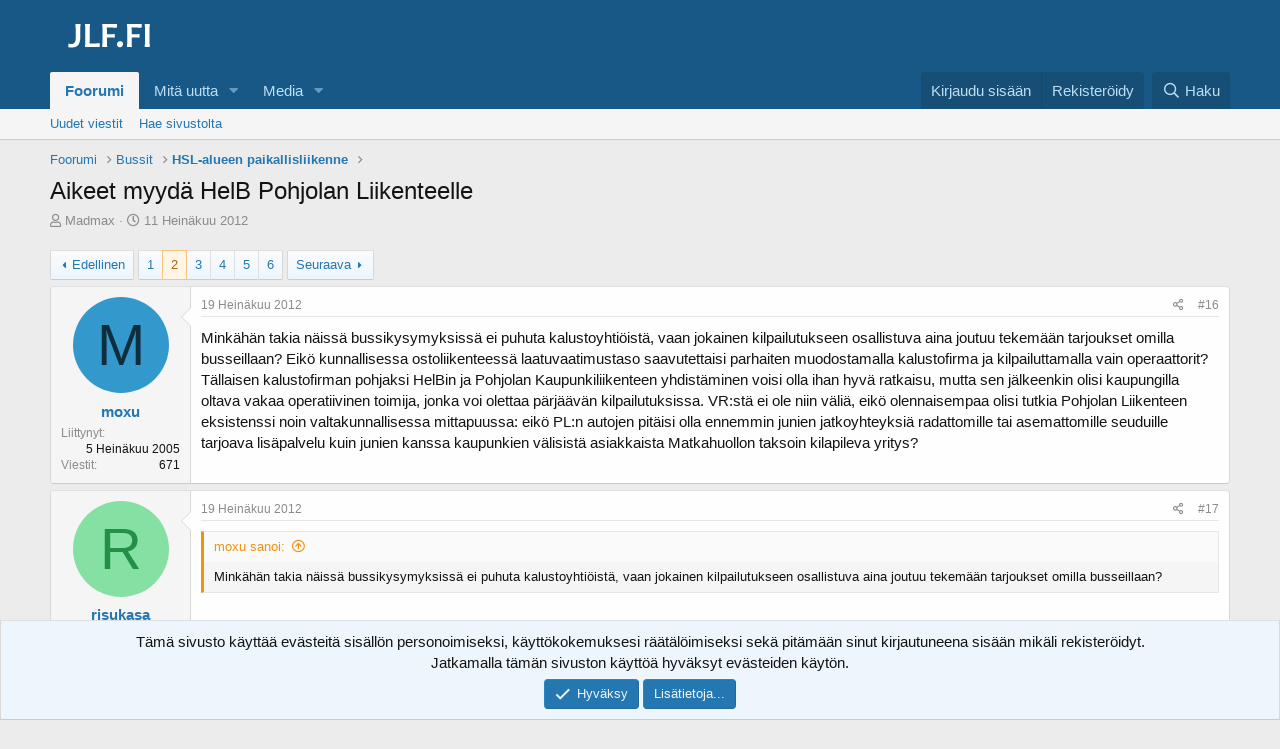

--- FILE ---
content_type: text/html; charset=utf-8
request_url: https://jlf.fi/viestiketjut/aikeet-myyd%C3%A4-helb-pohjolan-liikenteelle.6685/sivu-2
body_size: 28373
content:
<!DOCTYPE html>
<html id="XF" lang="fi-FI" dir="LTR"
	data-app="public"
	data-template="thread_view"
	data-container-key="node-12"
	data-content-key="thread-6685"
	data-logged-in="false"
	data-cookie-prefix="xf_"
	data-csrf="1769952701,f8a2c6bbc266faa3a378048ac0f5abf9"
	class="has-no-js template-thread_view"
	>
<head>
	<meta charset="utf-8" />
	<meta http-equiv="X-UA-Compatible" content="IE=Edge" />
	<meta name="viewport" content="width=device-width, initial-scale=1, viewport-fit=cover">

	
	
	

	<title>Aikeet myydä HelB Pohjolan Liikenteelle | Sivu 2 | Joukkoliikennefoorumi</title>

	<link rel="manifest" href="/webmanifest.php">
	
		<meta name="theme-color" content="#185886" />
	

	<meta name="apple-mobile-web-app-title" content="JLF">
	
		<link rel="apple-touch-icon" href="/images/favicon-192x192.png">
	

	
		
		<meta name="description" content="Minkähän takia näissä bussikysymyksissä ei puhuta kalustoyhtiöistä, vaan jokainen kilpailutukseen osallistuva aina joutuu tekemään tarjoukset omilla..." />
		<meta property="og:description" content="Minkähän takia näissä bussikysymyksissä ei puhuta kalustoyhtiöistä, vaan jokainen kilpailutukseen osallistuva aina joutuu tekemään tarjoukset omilla busseillaan? Eikö kunnallisessa ostoliikenteessä laatuvaatimustaso saavutettaisi parhaiten muodostamalla kalustofirma ja kilpailuttamalla vain..." />
		<meta property="twitter:description" content="Minkähän takia näissä bussikysymyksissä ei puhuta kalustoyhtiöistä, vaan jokainen kilpailutukseen osallistuva aina joutuu tekemään tarjoukset omilla busseillaan? Eikö kunnallisessa..." />
	
	
		<meta property="og:url" content="https://jlf.fi/viestiketjut/aikeet-myyd%C3%A4-helb-pohjolan-liikenteelle.6685/" />
	
		<link rel="canonical" href="https://jlf.fi/viestiketjut/aikeet-myyd%C3%A4-helb-pohjolan-liikenteelle.6685/sivu-2" />
	
		<link rel="prev" href="/viestiketjut/aikeet-myyd%C3%A4-helb-pohjolan-liikenteelle.6685/" />
	
		<link rel="next" href="/viestiketjut/aikeet-myyd%C3%A4-helb-pohjolan-liikenteelle.6685/sivu-3" />
	

	
		
	
	
	<meta property="og:site_name" content="Joukkoliikennefoorumi" />


	
	
		
	
	
	<meta property="og:type" content="website" />


	
	
		
	
	
	
		<meta property="og:title" content="Aikeet myydä HelB Pohjolan Liikenteelle" />
		<meta property="twitter:title" content="Aikeet myydä HelB Pohjolan Liikenteelle" />
	


	
	
	
	

	
	

	


	<link rel="preload" href="/styles/fonts/fa/fa-regular-400.woff2?_v=5.15.3" as="font" type="font/woff2" crossorigin="anonymous" />


	<link rel="preload" href="/styles/fonts/fa/fa-solid-900.woff2?_v=5.15.3" as="font" type="font/woff2" crossorigin="anonymous" />


<link rel="preload" href="/styles/fonts/fa/fa-brands-400.woff2?_v=5.15.3" as="font" type="font/woff2" crossorigin="anonymous" />

	<link rel="stylesheet" href="/css.php?css=public%3Anormalize.css%2Cpublic%3Afa.css%2Cpublic%3Acore.less%2Cpublic%3Aapp.less&amp;s=1&amp;l=2&amp;d=1736028118&amp;k=e5e64657b1c4ad1b83d14b0edcef0ddd760352ed" />

	<link rel="stylesheet" href="/css.php?css=public%3Abb_code.less%2Cpublic%3Amessage.less%2Cpublic%3Anotices.less%2Cpublic%3Ashare_controls.less%2Cpublic%3Asiropu_ads_manager_ad.less%2Cpublic%3Aextra.less&amp;s=1&amp;l=2&amp;d=1736028118&amp;k=c7857e3e02665d502772a8caae28f3694aa1480c" />

	
		<script src="/js/xf/preamble.min.js?_v=4fd9b062"></script>
	


	
		<link rel="icon" type="image/png" href="https://jlf.fi/images/favicon-32x32.png" sizes="32x32" />
	
	
	
		<script async src="/jc/gtm.js?_v=4fd9b062"></script>
	
	<script>
		window.dataLayer=window.dataLayer||[];function gtag(){dataLayer.push(arguments)}gtag("js",new Date);gtag('config','G-1HWS7Y1715',{'node_id':12,'node_title':'HSL-alueen paikallisliikenne','thread_id':6685,'thread_title':'Aikeet myydä HelB Pohjolan Liikenteelle','thread_author':'Madmax','user_properties': {
		
		'pwa':navigator.standalone||window.matchMedia('(display-mode: standalone), (display-mode: minimal-ui)').matches?1:0,'user_group_id':1,
		},});
!function(b,c){"object"==typeof console&&"function"==typeof console.error&&(console.error_old=console.error,console.error=function(){console.error_old.apply(this,arguments);b.gtag("event","exception",{error_type:"console",error_message:arguments[0],fatal:!1})});b.onerror=function(a,d,e){b.gtag("event","exception",{error_type:"javascript",error_message:a,error_location:d,error_line_number:e,fatal:!1})};b.onload=function(){c.querySelectorAll("img").forEach(a=>{a.complete&&0===a.naturalWidth&&b.gtag("event",
"exception",{error_type:"image",error_message:"not_loaded",error_location:a.src,fatal:!1})})}}(window,document);
	</script>

	<script async src="https://u.none.fi/u" data-website-id="6bc19688-65b4-4eb2-8541-1a31e49a22ec"></script>

	

		
			
		

		
	


</head>
<body data-template="thread_view">

	

		
			
		

		
	


	

		
			
		

		
	


<div class="p-pageWrapper" id="top">





<header class="p-header" id="header">
	<div class="p-header-inner">
		<div class="p-header-content">

			<div class="p-header-logo p-header-logo--image">
				<a href="/">
					<img src="/images/jlf.png" srcset="" alt="Joukkoliikennefoorumi"
						width="118" height="60" />
				</a>
			</div>

			
	

		
			
		

		
	


		</div>
	</div>
</header>





	<div class="p-navSticky p-navSticky--primary" data-xf-init="sticky-header">
		
	<nav class="p-nav">
		<div class="p-nav-inner">
			<button type="button" class="button--plain p-nav-menuTrigger button" data-xf-click="off-canvas" data-menu=".js-headerOffCanvasMenu" tabindex="0" aria-label="Valikko"><span class="button-text">
				<i aria-hidden="true"></i>
			</span></button>

			<div class="p-nav-smallLogo">
				<a href="/">
					<img src="/images/jlf.png" srcset="" alt="Joukkoliikennefoorumi"
						width="118" height="60" />
				</a>
			</div>

			<div class="p-nav-scroller hScroller" data-xf-init="h-scroller" data-auto-scroll=".p-navEl.is-selected">
				<div class="hScroller-scroll">
					<ul class="p-nav-list js-offCanvasNavSource">
					
						<li>
							
	<div class="p-navEl is-selected" data-has-children="true">
		

			
	
	<a href="/"
		class="p-navEl-link p-navEl-link--splitMenu "
		
		
		data-nav-id="forums">Foorumi</a>


			<a data-xf-key="1"
				data-xf-click="menu"
				data-menu-pos-ref="< .p-navEl"
				class="p-navEl-splitTrigger"
				role="button"
				tabindex="0"
				aria-label="Toggle expanded"
				aria-expanded="false"
				aria-haspopup="true"></a>

		
		
			<div class="menu menu--structural" data-menu="menu" aria-hidden="true">
				<div class="menu-content">
					
						
	
	
	<a href="/mita-uutta/viestit/"
		class="menu-linkRow u-indentDepth0 js-offCanvasCopy "
		
		
		data-nav-id="newPosts">Uudet viestit</a>

	

					
						
	
	
	<a href="/haku/?type=post"
		class="menu-linkRow u-indentDepth0 js-offCanvasCopy "
		
		
		data-nav-id="searchForums">Hae sivustolta</a>

	

					
				</div>
			</div>
		
	</div>

						</li>
					
						<li>
							
	<div class="p-navEl " data-has-children="true">
		

			
	
	<a href="/mita-uutta/"
		class="p-navEl-link p-navEl-link--splitMenu "
		
		
		data-nav-id="whatsNew">Mitä uutta</a>


			<a data-xf-key="2"
				data-xf-click="menu"
				data-menu-pos-ref="< .p-navEl"
				class="p-navEl-splitTrigger"
				role="button"
				tabindex="0"
				aria-label="Toggle expanded"
				aria-expanded="false"
				aria-haspopup="true"></a>

		
		
			<div class="menu menu--structural" data-menu="menu" aria-hidden="true">
				<div class="menu-content">
					
						
	
	
	<a href="/mita-uutta/viestit/"
		class="menu-linkRow u-indentDepth0 js-offCanvasCopy "
		 rel="nofollow"
		
		data-nav-id="whatsNewPosts">Uudet viestit</a>

	

					
						
	
	
	<a href="/mita-uutta/media/"
		class="menu-linkRow u-indentDepth0 js-offCanvasCopy "
		 rel="nofollow"
		
		data-nav-id="xfmgWhatsNewNewMedia">Uudet mediat</a>

	

					
						
	
	
	<a href="/mita-uutta/mediakommentit/"
		class="menu-linkRow u-indentDepth0 js-offCanvasCopy "
		 rel="nofollow"
		
		data-nav-id="xfmgWhatsNewMediaComments">Uudet mediakommentit</a>

	

					
						
	
	
	<a href="/mita-uutta/viime-toiminnot"
		class="menu-linkRow u-indentDepth0 js-offCanvasCopy "
		 rel="nofollow"
		
		data-nav-id="latestActivity">Viime toiminnot</a>

	

					
				</div>
			</div>
		
	</div>

						</li>
					
						<li>
							
	<div class="p-navEl " data-has-children="true">
		

			
	
	<a href="/media/"
		class="p-navEl-link p-navEl-link--splitMenu "
		
		
		data-nav-id="xfmg">Media</a>


			<a data-xf-key="3"
				data-xf-click="menu"
				data-menu-pos-ref="< .p-navEl"
				class="p-navEl-splitTrigger"
				role="button"
				tabindex="0"
				aria-label="Toggle expanded"
				aria-expanded="false"
				aria-haspopup="true"></a>

		
		
			<div class="menu menu--structural" data-menu="menu" aria-hidden="true">
				<div class="menu-content">
					
						
	
	
	<a href="/mita-uutta/media/"
		class="menu-linkRow u-indentDepth0 js-offCanvasCopy "
		 rel="nofollow"
		
		data-nav-id="xfmgNewMedia">Uudet mediat</a>

	

					
						
	
	
	<a href="/mita-uutta/mediakommentit/"
		class="menu-linkRow u-indentDepth0 js-offCanvasCopy "
		 rel="nofollow"
		
		data-nav-id="xfmgNewComments">Uudet mediakommentit</a>

	

					
						
	
	
	<a href="/haku/?type=xfmg_media"
		class="menu-linkRow u-indentDepth0 js-offCanvasCopy "
		
		
		data-nav-id="xfmgSearchMedia">Mediahaku</a>

	

					
				</div>
			</div>
		
	</div>

						</li>
					
					</ul>
				</div>
			</div>

			<div class="p-nav-opposite">
				<div class="p-navgroup p-account p-navgroup--guest">
					
						<a href="/kirjaudu/" class="p-navgroup-link p-navgroup-link--textual p-navgroup-link--logIn"
							data-xf-click="overlay" data-follow-redirects="on">
							<span class="p-navgroup-linkText">Kirjaudu sisään</span>
						</a>
						
							<a href="/luo-tunnus/" class="p-navgroup-link p-navgroup-link--textual p-navgroup-link--register"
								data-xf-click="overlay" data-follow-redirects="on">
								<span class="p-navgroup-linkText">Rekisteröidy</span>
							</a>
						
					
				</div>

				<div class="p-navgroup p-discovery">
					<a href="/mita-uutta/"
						class="p-navgroup-link p-navgroup-link--iconic p-navgroup-link--whatsnew"
						aria-label="Yleiskatsaus"
						title="Yleiskatsaus">
						<i aria-hidden="true"></i>
						<span class="p-navgroup-linkText">Yleiskatsaus</span>
					</a>

					
						<a href="/haku/"
							class="p-navgroup-link p-navgroup-link--iconic p-navgroup-link--search"
							data-xf-click="menu"
							data-xf-key="/"
							aria-label="Haku"
							aria-expanded="false"
							aria-haspopup="true"
							title="Haku">
							<i aria-hidden="true"></i>
							<span class="p-navgroup-linkText">Haku</span>
						</a>
						<div class="menu menu--structural menu--wide" data-menu="menu" aria-hidden="true">
							<form action="/haku/search" method="post"
								class="menu-content"
								data-xf-init="quick-search">

								<h3 class="menu-header">Haku</h3>
								
								<div class="menu-row">
									
										<div class="inputGroup inputGroup--joined">
											<input type="text" class="input" name="keywords" placeholder="Haku..." aria-label="Haku" data-menu-autofocus="true" />
											
			<select name="constraints" class="js-quickSearch-constraint input" aria-label="Search within">
				<option value="">Kaikkialta</option>
<option value="{&quot;search_type&quot;:&quot;post&quot;}">Viestiketjut</option>
<option value="{&quot;search_type&quot;:&quot;post&quot;,&quot;c&quot;:{&quot;nodes&quot;:[12],&quot;child_nodes&quot;:1}}">Tämä osio</option>
<option value="{&quot;search_type&quot;:&quot;post&quot;,&quot;c&quot;:{&quot;thread&quot;:6685}}">Tämä viestiketju</option>

			</select>
		
										</div>
									
								</div>

								
								<div class="menu-row">
									<label class="iconic"><input type="checkbox"  name="c[title_only]" value="1" /><i aria-hidden="true"></i><span class="iconic-label">Hae vain otsikoista

												
													<span tabindex="0" role="button"
														data-xf-init="tooltip" data-trigger="hover focus click" title="Myös tunnisteista etsitään mikäli ne ovat tuettuja.">

														<i class="fa--xf far fa-question-circle u-muted u-smaller" aria-hidden="true"></i>
													</span></span></label>

								</div>
								
								<div class="menu-row">
									<div class="inputGroup">
										<span class="inputGroup-text" id="ctrl_search_menu_by_member">Kirjoittaja:</span>
										<input type="text" class="input" name="c[users]" data-xf-init="auto-complete" placeholder="Jäsen" aria-labelledby="ctrl_search_menu_by_member" />
									</div>
								</div>
								

	
	

<div class="menu-footer">
									<span class="menu-footer-controls">
										<button type="submit" class="button--primary button button--icon button--icon--search"><span class="button-text">Haku</span></button>
										<a href="/haku/" class="button"><span class="button-text">Mukautettu haku...</span></a>
									</span>
								</div>

								<input type="hidden" name="_xfToken" value="1769952701,f8a2c6bbc266faa3a378048ac0f5abf9" />
							</form>
						</div>
					
				</div>
			</div>
		</div>
	</nav>

	</div>
	
	
		<div class="p-sectionLinks">
			<div class="p-sectionLinks-inner hScroller" data-xf-init="h-scroller">
				<div class="hScroller-scroll">
					<ul class="p-sectionLinks-list">
					
						<li>
							
	<div class="p-navEl " >
		

			
	
	<a href="/mita-uutta/viestit/"
		class="p-navEl-link "
		
		data-xf-key="alt+1"
		data-nav-id="newPosts">Uudet viestit</a>


			

		
		
	</div>

						</li>
					
						<li>
							
	<div class="p-navEl " >
		

			
	
	<a href="/haku/?type=post"
		class="p-navEl-link "
		
		data-xf-key="alt+2"
		data-nav-id="searchForums">Hae sivustolta</a>


			

		
		
	</div>

						</li>
					
					</ul>
				</div>
			</div>
		</div>
	



<div class="offCanvasMenu offCanvasMenu--nav js-headerOffCanvasMenu" data-menu="menu" aria-hidden="true" data-ocm-builder="navigation">
	<div class="offCanvasMenu-backdrop" data-menu-close="true"></div>
	<div class="offCanvasMenu-content">
		<div class="offCanvasMenu-header">
			Valikko
			<a class="offCanvasMenu-closer" data-menu-close="true" role="button" tabindex="0" aria-label="Sulje"></a>
		</div>
		
			<div class="p-offCanvasRegisterLink">
				<div class="offCanvasMenu-linkHolder">
					<a href="/kirjaudu/" class="offCanvasMenu-link" data-xf-click="overlay" data-menu-close="true">
						Kirjaudu sisään
					</a>
				</div>
				<hr class="offCanvasMenu-separator" />
				
					<div class="offCanvasMenu-linkHolder">
						<a href="/luo-tunnus/" class="offCanvasMenu-link" data-xf-click="overlay" data-menu-close="true">
							Rekisteröidy
						</a>
					</div>
					<hr class="offCanvasMenu-separator" />
				
			</div>
		
		<div class="js-offCanvasNavTarget"></div>
		<div class="offCanvasMenu-installBanner js-installPromptContainer" style="display: none;" data-xf-init="install-prompt">
			<div class="offCanvasMenu-installBanner-header">Asenna sovellus</div>
			<button type="button" class="js-installPromptButton button"><span class="button-text">Asenna</span></button>
			<template class="js-installTemplateIOS">
<script>gtag('event','tutorial_begin');</script>
				<div class="overlay-title">Sovelluksen asentaminen iOS:ssä</div>
				<div class="block-body">
					<div class="block-row">
						<p>
							Seuraa alla olevaa videota nähdäksesi, miten asennat sivustomme verkkosovelluksena aloitusnäytöllesi.
						</p>
						<p style="text-align: center">
							<video src="/styles/default/xenforo/add_to_home.mp4"
								width="280" height="480" autoplay loop muted playsinline></video>
						</p>
						<p>
							<small><strong>Huom.:</strong> This feature may not be available in some browsers.</small>
						</p>
					</div>
				</div>
			</template>
		</div>
	</div>
</div>

<div class="p-body">
	<div class="p-body-inner">
		<!--XF:EXTRA_OUTPUT-->


		

		

		
	

		
			
		

		
	


		
	
		<ul class="p-breadcrumbs "
			itemscope itemtype="https://schema.org/BreadcrumbList">
		
			

			
			

			
				
				
	<li itemprop="itemListElement" itemscope itemtype="https://schema.org/ListItem">
		<a href="/" itemprop="item">
			<span itemprop="name">Foorumi</span>
		</a>
		<meta itemprop="position" content="1" />
	</li>

			

			
			
				
				
	<li itemprop="itemListElement" itemscope itemtype="https://schema.org/ListItem">
		<a href="/kategoriat/bussit.4/" itemprop="item">
			<span itemprop="name">Bussit</span>
		</a>
		<meta itemprop="position" content="2" />
	</li>

			
				
				
	<li itemprop="itemListElement" itemscope itemtype="https://schema.org/ListItem">
		<a href="/foorumit/hsl-alueen-paikallisliikenne.12/" itemprop="item">
			<span itemprop="name">HSL-alueen paikallisliikenne</span>
		</a>
		<meta itemprop="position" content="3" />
	</li>

			

		
		</ul>
	

		
	

		
			
		

		
	



		
	<noscript class="js-jsWarning"><div class="blockMessage blockMessage--important blockMessage--iconic u-noJsOnly">JavaScript on poistettu käytöstä. Paremman käyttökokemuksen saamiseksi ota JavaScript käyttöön selaimessasi ennen kuin jatkat.</div></noscript>

		
	<div class="blockMessage blockMessage--important blockMessage--iconic js-browserWarning" style="display: none">Käytät vanhentunutta selainta. Selaimesi ei mahdollisesti näytä tätä tai muita sivustoja oikein. Sinun tulisi päivittää selaimesi tai käyttää <a href="https://www.google.com/chrome/" target="_blank" rel="noopener">vaihtoehtoista selainta.</a>.</div>


		
			<div class="p-body-header">
			
				
					<div class="p-title ">
					
						
							<h1 class="p-title-value">Aikeet myydä HelB Pohjolan Liikenteelle
	
	
	

</h1>
						
						
					
					</div>
				

				
					<div class="p-description">
	<ul class="listInline listInline--bullet">
		<li>
			<i class="fa--xf far fa-user" aria-hidden="true" title="Viestiketjun aloittaja"></i>
			<span class="u-srOnly">Viestiketjun aloittaja</span>

			<a href="/jasenet/madmax.214/" class="username  u-concealed" dir="auto" data-user-id="214" data-xf-init="member-tooltip">Madmax</a>
		</li>
		<li>
			<i class="fa--xf far fa-clock" aria-hidden="true" title="Aloituspäivämäärä"></i>
			<span class="u-srOnly">Aloituspäivämäärä</span>

			<a href="/viestiketjut/aikeet-myyd%C3%A4-helb-pohjolan-liikenteelle.6685/" class="u-concealed"><time  class="u-dt" dir="auto" datetime="2012-07-11T21:16:58+0300" data-time="1342030618" data-date-string="11 Heinäkuu 2012" data-time-string="21:16" title="11 Heinäkuu 2012 klo 21:16">11 Heinäkuu 2012</time></a>
		</li>
		
	

	


</ul>
</div>
				
			
			</div>
		

		<div class="p-body-main  ">
			
			<div class="p-body-contentCol"></div>
			

			

			<div class="p-body-content">
				
	

		
			
		

		
	


				<div class="p-body-pageContent">










	
	
	
		
	
	
	


	
	
	
		
	
	
	


	
	
		
	
	
	


	
	












	

	
		
		
	









 <div class="samCodeUnit samAlignCenter" data-position="thread_view_above_messages"> <div class="samItem" data-xf-init="sam-item sam-monitor" data-id="5" data-cl="2" data-cv="true" data-cc="true"> <script async src="https://pagead2.googlesyndication.com/pagead/js/adsbygoogle.js?client=ca-pub-9965652445424493"
     crossorigin="anonymous"></script> <!-- XF Thread view - Above messages (Guest) --> <ins class="adsbygoogle"
     style="display:block"
     data-ad-client="ca-pub-9965652445424493"
     data-ad-slot="9807626077"
     data-ad-format="auto"
     data-full-width-responsive="true"></ins> <script> (adsbygoogle = window.adsbygoogle || []).push({}); </script> </div> </div> 










	

		
			
		

		
	



	

		
			
		

		
	



<div class="block block--messages" data-xf-init="" data-type="post" data-href="/inline-mod/" data-search-target="*">

	<span class="u-anchorTarget" id="posts"></span>

	
		
	

	

	<div class="block-outer"><div class="block-outer-main"><nav class="pageNavWrapper pageNavWrapper--mixed ">



<div class="pageNav  pageNav--skipEnd">
	
		<a href="/viestiketjut/aikeet-myyd%C3%A4-helb-pohjolan-liikenteelle.6685/" class="pageNav-jump pageNav-jump--prev">Edellinen</a>
	

	<ul class="pageNav-main">
		

	
		<li class="pageNav-page "><a href="/viestiketjut/aikeet-myyd%C3%A4-helb-pohjolan-liikenteelle.6685/">1</a></li>
	


		

		
			

	
		<li class="pageNav-page pageNav-page--current "><a href="/viestiketjut/aikeet-myyd%C3%A4-helb-pohjolan-liikenteelle.6685/sivu-2">2</a></li>
	

		
			

	
		<li class="pageNav-page pageNav-page--later"><a href="/viestiketjut/aikeet-myyd%C3%A4-helb-pohjolan-liikenteelle.6685/sivu-3">3</a></li>
	

		
			

	
		<li class="pageNav-page pageNav-page--later"><a href="/viestiketjut/aikeet-myyd%C3%A4-helb-pohjolan-liikenteelle.6685/sivu-4">4</a></li>
	

		

		
			
				

	
		<li class="pageNav-page pageNav-page--later"><a href="/viestiketjut/aikeet-myyd%C3%A4-helb-pohjolan-liikenteelle.6685/sivu-5">5</a></li>
	

			
		

		

	
		<li class="pageNav-page "><a href="/viestiketjut/aikeet-myyd%C3%A4-helb-pohjolan-liikenteelle.6685/sivu-6">6</a></li>
	

	</ul>

	
		<a href="/viestiketjut/aikeet-myyd%C3%A4-helb-pohjolan-liikenteelle.6685/sivu-3" class="pageNav-jump pageNav-jump--next">Seuraava</a>
	
</div>

<div class="pageNavSimple">
	
		<a href="/viestiketjut/aikeet-myyd%C3%A4-helb-pohjolan-liikenteelle.6685/"
			class="pageNavSimple-el pageNavSimple-el--first"
			data-xf-init="tooltip" title="Ensimmäinen">
			<i aria-hidden="true"></i> <span class="u-srOnly">Ensimmäinen</span>
		</a>
		<a href="/viestiketjut/aikeet-myyd%C3%A4-helb-pohjolan-liikenteelle.6685/" class="pageNavSimple-el pageNavSimple-el--prev">
			<i aria-hidden="true"></i> Edellinen
		</a>
	

	<a class="pageNavSimple-el pageNavSimple-el--current"
		data-xf-init="tooltip" title="Mene sivulle"
		data-xf-click="menu" role="button" tabindex="0" aria-expanded="false" aria-haspopup="true">
		2 / 6
	</a>
	

	<div class="menu menu--pageJump" data-menu="menu" aria-hidden="true">
		<div class="menu-content">
			<h4 class="menu-header">Mene sivulle</h4>
			<div class="menu-row" data-xf-init="page-jump" data-page-url="/viestiketjut/aikeet-myyd%C3%A4-helb-pohjolan-liikenteelle.6685/sivu-%page%">
				<div class="inputGroup inputGroup--numbers">
					<div class="inputGroup inputGroup--numbers inputNumber" data-xf-init="number-box"><input type="number" pattern="\d*" class="input input--number js-numberBoxTextInput input input--numberNarrow js-pageJumpPage" value="2"  min="1" max="6" step="1" required="required" data-menu-autofocus="true" /></div>
					<span class="inputGroup-text"><button type="button" class="js-pageJumpGo button"><span class="button-text">Suorita</span></button></span>
				</div>
			</div>
		</div>
	</div>


	
		<a href="/viestiketjut/aikeet-myyd%C3%A4-helb-pohjolan-liikenteelle.6685/sivu-3" class="pageNavSimple-el pageNavSimple-el--next">
			Seuraava <i aria-hidden="true"></i>
		</a>
		<a href="/viestiketjut/aikeet-myyd%C3%A4-helb-pohjolan-liikenteelle.6685/sivu-6"
			class="pageNavSimple-el pageNavSimple-el--last"
			data-xf-init="tooltip" title="Last">
			<i aria-hidden="true"></i> <span class="u-srOnly">Last</span>
		</a>
	
</div>

</nav>



</div></div>

	

	
		
	<div class="block-outer js-threadStatusField"></div>

	

	<div class="block-container lbContainer"
		data-xf-init="lightbox select-to-quote"
		data-message-selector=".js-post"
		data-lb-id="thread-6685"
		data-lb-universal="0">

		<div class="block-body js-replyNewMessageContainer">
			
				


	

		
			
		

		
	



					

					
						

	
	

	

	
	<article class="message message--post js-post js-inlineModContainer  "
		data-author="moxu"
		data-content="post-130860"
		id="js-post-130860"
		itemscope itemtype="https://schema.org/Comment" itemid="https://jlf.fi/viestit/130860/">

		
			<meta itemprop="parentItem" itemscope itemid="https://jlf.fi/viestiketjut/aikeet-myyd%C3%A4-helb-pohjolan-liikenteelle.6685/" />
		

		<span class="u-anchorTarget" id="post-130860"></span>

		
			<div class="message-inner">
				
					<div class="message-cell message-cell--user">
						

	<section class="message-user"
		itemprop="author" itemscope itemtype="https://schema.org/Person" itemid="https://jlf.fi/jasenet/moxu.103/">

		
			<meta itemprop="url" content="https://jlf.fi/jasenet/moxu.103/" />
		

		<div class="message-avatar ">
			<div class="message-avatar-wrapper">
				<a href="/jasenet/moxu.103/" class="avatar avatar--m avatar--default avatar--default--dynamic" data-user-id="103" data-xf-init="member-tooltip" style="background-color: #3399cc; color: #0f2e3d">
			<span class="avatar-u103-m" role="img" aria-label="moxu">M</span> 
		</a>
				
			</div>
		</div>
		<div class="message-userDetails">
			<h4 class="message-name"><a href="/jasenet/moxu.103/" class="username " dir="auto" data-user-id="103" data-xf-init="member-tooltip"><span itemprop="name">moxu</span></a></h4>
			
			
		</div>
		
			
			
				<div class="message-userExtras">
				
					
						<dl class="pairs pairs--justified">
							<dt>Liittynyt</dt>
							<dd>5 Heinäkuu 2005</dd>
						</dl>
					
					
						<dl class="pairs pairs--justified">
							<dt>Viestit</dt>
							<dd>671</dd>
						</dl>
					
					
					
					
					
					
					
					
				
				</div>
			
		
		<span class="message-userArrow"></span>
	</section>

					</div>
				

				
					<div class="message-cell message-cell--main">
					
						<div class="message-main js-quickEditTarget">

							
								

	

	<header class="message-attribution message-attribution--split">
		<ul class="message-attribution-main listInline ">
			
			
			<li class="u-concealed">
				<a href="/viestiketjut/aikeet-myyd%C3%A4-helb-pohjolan-liikenteelle.6685/viesti-130860" rel="nofollow" itemprop="url">
					<time  class="u-dt" dir="auto" datetime="2012-07-19T14:39:42+0300" data-time="1342697982" data-date-string="19 Heinäkuu 2012" data-time-string="14:39" title="19 Heinäkuu 2012 klo 14:39" itemprop="datePublished">19 Heinäkuu 2012</time>
				</a>
			</li>
			
		</ul>

		<ul class="message-attribution-opposite message-attribution-opposite--list ">
			
			<li>
				<a href="/viestiketjut/aikeet-myyd%C3%A4-helb-pohjolan-liikenteelle.6685/viesti-130860"
					class="message-attribution-gadget"
					data-xf-init="share-tooltip"
					data-href="/viestit/130860/share"
					aria-label="Jaa"
					rel="nofollow">
					<i class="fa--xf far fa-share-alt" aria-hidden="true"></i>
				</a>
			</li>
			
			
				<li>
					<a href="/viestiketjut/aikeet-myyd%C3%A4-helb-pohjolan-liikenteelle.6685/viesti-130860" rel="nofollow">
						#16
					</a>
				</li>
			
		</ul>
	</header>

							

							<div class="message-content js-messageContent">
							

								
									
	





	
	

								

								
									
	

	<div class="message-userContent lbContainer js-lbContainer "
		data-lb-id="post-130860"
		data-lb-caption-desc="moxu &middot; 19 Heinäkuu 2012 klo 14:39">

		

		<article class="message-body js-selectToQuote">
			
				
			

			<div itemprop="text">
				
					
	

		
			
		

		
	

<div class="bbWrapper">Minkähän takia näissä bussikysymyksissä ei puhuta kalustoyhtiöistä, vaan jokainen kilpailutukseen osallistuva aina joutuu tekemään tarjoukset omilla busseillaan? Eikö kunnallisessa ostoliikenteessä laatuvaatimustaso saavutettaisi parhaiten muodostamalla kalustofirma ja kilpailuttamalla vain operaattorit?<br />
Tällaisen kalustofirman pohjaksi HelBin ja Pohjolan Kaupunkiliikenteen yhdistäminen voisi olla ihan hyvä ratkaisu, mutta sen jälkeenkin olisi kaupungilla oltava vakaa operatiivinen toimija, jonka voi olettaa pärjäävän kilpailutuksissa. VR:stä ei ole niin väliä, eikö olennaisempaa olisi tutkia Pohjolan Liikenteen eksistenssi noin valtakunnallisessa mittapuussa: eikö PL:n autojen pitäisi olla ennemmin junien jatkoyhteyksiä radattomille tai asemattomille seuduille tarjoava lisäpalvelu kuin junien kanssa kaupunkien välisistä asiakkaista Matkahuollon taksoin kilapileva yritys?</div>

	

		
			
		

		
	

				
			</div>

			<div class="js-selectToQuoteEnd">&nbsp;</div>
			
				
			
		</article>

		

		
	</div>

								

								
									
	

	

								

								
									
	

		
			
		

		
	


	


	

		
			
		

		
	

								

							
							</div>

							
								
	

	<footer class="message-footer">
		
			<div class="message-microdata" itemprop="interactionStatistic" itemtype="https://schema.org/InteractionCounter" itemscope>
				<meta itemprop="userInteractionCount" content="0" />
				<meta itemprop="interactionType" content="https://schema.org/LikeAction" />
			</div>
		

		

		<div class="reactionsBar js-reactionsList ">
			
		</div>

		<div class="js-historyTarget message-historyTarget toggleTarget" data-href="trigger-href"></div>
	</footer>

							
						</div>

					
					</div>
				
			</div>
		
	</article>

	
	

					

					

				

	

		
			
		

		
	




	

		
			
		

		
	



					

					
						

	
	

	

	
	<article class="message message--post js-post js-inlineModContainer  "
		data-author="risukasa"
		data-content="post-130862"
		id="js-post-130862"
		itemscope itemtype="https://schema.org/Comment" itemid="https://jlf.fi/viestit/130862/">

		
			<meta itemprop="parentItem" itemscope itemid="https://jlf.fi/viestiketjut/aikeet-myyd%C3%A4-helb-pohjolan-liikenteelle.6685/" />
		

		<span class="u-anchorTarget" id="post-130862"></span>

		
			<div class="message-inner">
				
					<div class="message-cell message-cell--user">
						

	<section class="message-user"
		itemprop="author" itemscope itemtype="https://schema.org/Person" itemid="https://jlf.fi/jasenet/risukasa.463/">

		
			<meta itemprop="url" content="https://jlf.fi/jasenet/risukasa.463/" />
		

		<div class="message-avatar ">
			<div class="message-avatar-wrapper">
				<a href="/jasenet/risukasa.463/" class="avatar avatar--m avatar--default avatar--default--dynamic" data-user-id="463" data-xf-init="member-tooltip" style="background-color: #85e0a3; color: #248f47">
			<span class="avatar-u463-m" role="img" aria-label="risukasa">R</span> 
		</a>
				
			</div>
		</div>
		<div class="message-userDetails">
			<h4 class="message-name"><a href="/jasenet/risukasa.463/" class="username " dir="auto" data-user-id="463" data-xf-init="member-tooltip"><span itemprop="name">risukasa</span></a></h4>
			
			
		</div>
		
			
			
				<div class="message-userExtras">
				
					
						<dl class="pairs pairs--justified">
							<dt>Liittynyt</dt>
							<dd>26 Lokakuu 2006</dd>
						</dl>
					
					
						<dl class="pairs pairs--justified">
							<dt>Viestit</dt>
							<dd>942</dd>
						</dl>
					
					
					
					
					
					
					
					
				
				</div>
			
		
		<span class="message-userArrow"></span>
	</section>

					</div>
				

				
					<div class="message-cell message-cell--main">
					
						<div class="message-main js-quickEditTarget">

							
								

	

	<header class="message-attribution message-attribution--split">
		<ul class="message-attribution-main listInline ">
			
			
			<li class="u-concealed">
				<a href="/viestiketjut/aikeet-myyd%C3%A4-helb-pohjolan-liikenteelle.6685/viesti-130862" rel="nofollow" itemprop="url">
					<time  class="u-dt" dir="auto" datetime="2012-07-19T14:46:49+0300" data-time="1342698409" data-date-string="19 Heinäkuu 2012" data-time-string="14:46" title="19 Heinäkuu 2012 klo 14:46" itemprop="datePublished">19 Heinäkuu 2012</time>
				</a>
			</li>
			
		</ul>

		<ul class="message-attribution-opposite message-attribution-opposite--list ">
			
			<li>
				<a href="/viestiketjut/aikeet-myyd%C3%A4-helb-pohjolan-liikenteelle.6685/viesti-130862"
					class="message-attribution-gadget"
					data-xf-init="share-tooltip"
					data-href="/viestit/130862/share"
					aria-label="Jaa"
					rel="nofollow">
					<i class="fa--xf far fa-share-alt" aria-hidden="true"></i>
				</a>
			</li>
			
			
				<li>
					<a href="/viestiketjut/aikeet-myyd%C3%A4-helb-pohjolan-liikenteelle.6685/viesti-130862" rel="nofollow">
						#17
					</a>
				</li>
			
		</ul>
	</header>

							

							<div class="message-content js-messageContent">
							

								
									
	





	
	

								

								
									
	

	<div class="message-userContent lbContainer js-lbContainer "
		data-lb-id="post-130862"
		data-lb-caption-desc="risukasa &middot; 19 Heinäkuu 2012 klo 14:46">

		

		<article class="message-body js-selectToQuote">
			
				
			

			<div itemprop="text">
				
					
	

		
			
		

		
	

<div class="bbWrapper"><blockquote data-attributes="member: 103" data-quote="moxu" data-source="post: 130860"
	class="bbCodeBlock bbCodeBlock--expandable bbCodeBlock--quote js-expandWatch">
	
		<div class="bbCodeBlock-title">
			
				<a href="/goto/post?id=130860"
					class="bbCodeBlock-sourceJump"
					rel="nofollow"
					data-xf-click="attribution"
					data-content-selector="#post-130860">moxu sanoi:</a>
			
		</div>
	
	<div class="bbCodeBlock-content">
		
		<div class="bbCodeBlock-expandContent js-expandContent ">
			Minkähän takia näissä bussikysymyksissä ei puhuta kalustoyhtiöistä, vaan jokainen kilpailutukseen osallistuva aina joutuu tekemään tarjoukset omilla busseillaan?
		</div>
		<div class="bbCodeBlock-expandLink js-expandLink"><a role="button" tabindex="0">Klikkaa laajentaaksesi...</a></div>
	</div>
</blockquote> <br />
Tällä tavalla saadaan kilpailutuksesta täysi hyöty irti myös kaluston osalta. Yhtiöt pyrkivät käyttämään kokonaistaloudellisesti järkevintä kalustoa, kun on useita eri firmoja erilaisine näkemyksineen kaluston suhteen, parhaat valikoituvat sieltä joukosta. Kalustoratkaisujen keskittämisessä olisi paitsi suurkatastrofien ainekset, myös erittäin heikosti eväitä innovaatioon.</div>

	

		
			
		

		
	

				
			</div>

			<div class="js-selectToQuoteEnd">&nbsp;</div>
			
				
			
		</article>

		

		
	</div>

								

								
									
	

	

								

								
									
	

		
			
		

		
	


	


	

		
			
		

		
	

								

							
							</div>

							
								
	

	<footer class="message-footer">
		
			<div class="message-microdata" itemprop="interactionStatistic" itemtype="https://schema.org/InteractionCounter" itemscope>
				<meta itemprop="userInteractionCount" content="0" />
				<meta itemprop="interactionType" content="https://schema.org/LikeAction" />
			</div>
		

		

		<div class="reactionsBar js-reactionsList ">
			
		</div>

		<div class="js-historyTarget message-historyTarget toggleTarget" data-href="trigger-href"></div>
	</footer>

							
						</div>

					
					</div>
				
			</div>
		
	</article>

	
	

					

					

				

	

		
			
		

		
	




	

		
			
		

		
	



					

					
						

	
	

	

	
	<article class="message message--post js-post js-inlineModContainer  "
		data-author="339-DF"
		data-content="post-130866"
		id="js-post-130866"
		itemscope itemtype="https://schema.org/Comment" itemid="https://jlf.fi/viestit/130866/">

		
			<meta itemprop="parentItem" itemscope itemid="https://jlf.fi/viestiketjut/aikeet-myyd%C3%A4-helb-pohjolan-liikenteelle.6685/" />
		

		<span class="u-anchorTarget" id="post-130866"></span>

		
			<div class="message-inner">
				
					<div class="message-cell message-cell--user">
						

	<section class="message-user"
		itemprop="author" itemscope itemtype="https://schema.org/Person" itemid="https://jlf.fi/jasenet/339-df.167/">

		
			<meta itemprop="url" content="https://jlf.fi/jasenet/339-df.167/" />
		

		<div class="message-avatar ">
			<div class="message-avatar-wrapper">
				<a href="/jasenet/339-df.167/" class="avatar avatar--m" data-user-id="167" data-xf-init="member-tooltip">
			<img src="/data/avatars/m/0/167.jpg?1708116241"  alt="339-DF" class="avatar-u167-m" width="96" height="96" loading="lazy" itemprop="image" /> 
		</a>
				
			</div>
		</div>
		<div class="message-userDetails">
			<h4 class="message-name"><a href="/jasenet/339-df.167/" class="username " dir="auto" data-user-id="167" data-xf-init="member-tooltip"><span itemprop="name">339-DF</span></a></h4>
			
			<div class="userBanner userBanner userBanner--lightGreen message-userBanner" itemprop="jobTitle"><span class="userBanner-before"></span><strong>Tunnistettu jäsen</strong><span class="userBanner-after"></span></div>
		</div>
		
			
			
				<div class="message-userExtras">
				
					
						<dl class="pairs pairs--justified">
							<dt>Liittynyt</dt>
							<dd>8 Elokuu 2005</dd>
						</dl>
					
					
						<dl class="pairs pairs--justified">
							<dt>Viestit</dt>
							<dd>8,975</dd>
						</dl>
					
					
					
					
					
					
					
					
				
				</div>
			
		
		<span class="message-userArrow"></span>
	</section>

					</div>
				

				
					<div class="message-cell message-cell--main">
					
						<div class="message-main js-quickEditTarget">

							
								

	

	<header class="message-attribution message-attribution--split">
		<ul class="message-attribution-main listInline ">
			
			
			<li class="u-concealed">
				<a href="/viestiketjut/aikeet-myyd%C3%A4-helb-pohjolan-liikenteelle.6685/viesti-130866" rel="nofollow" itemprop="url">
					<time  class="u-dt" dir="auto" datetime="2012-07-19T15:01:31+0300" data-time="1342699291" data-date-string="19 Heinäkuu 2012" data-time-string="15:01" title="19 Heinäkuu 2012 klo 15:01" itemprop="datePublished">19 Heinäkuu 2012</time>
				</a>
			</li>
			
		</ul>

		<ul class="message-attribution-opposite message-attribution-opposite--list ">
			
			<li>
				<a href="/viestiketjut/aikeet-myyd%C3%A4-helb-pohjolan-liikenteelle.6685/viesti-130866"
					class="message-attribution-gadget"
					data-xf-init="share-tooltip"
					data-href="/viestit/130866/share"
					aria-label="Jaa"
					rel="nofollow">
					<i class="fa--xf far fa-share-alt" aria-hidden="true"></i>
				</a>
			</li>
			
			
				<li>
					<a href="/viestiketjut/aikeet-myyd%C3%A4-helb-pohjolan-liikenteelle.6685/viesti-130866" rel="nofollow">
						#18
					</a>
				</li>
			
		</ul>
	</header>

							

							<div class="message-content js-messageContent">
							

								
									
	





	
	

								

								
									
	

	<div class="message-userContent lbContainer js-lbContainer "
		data-lb-id="post-130866"
		data-lb-caption-desc="339-DF &middot; 19 Heinäkuu 2012 klo 15:01">

		

		<article class="message-body js-selectToQuote">
			
				
			

			<div itemprop="text">
				
					
	

		
			
		

		
	

<div class="bbWrapper">Bussien kanssa on ajateltu, että ne ovat sen verran edullisia hankkia ja kuluvat loppuun niin nopeasti, ettei ole haittaa siitä, että jokainen firma ostaa itse omat dösänsä. Minusta sikäli ihan hyvä, että sitten ne autot ovat firman omia, jolloin niitä ehkä kohdellaan hitusen paremmin kuin jos ne olisivat jonkun muun. Vaikka enpä tiedä, eivät kaikki tunnu omiaankaan kovin hyvin kohtelevan.<br />
<br />
Minusta kalustoyhtiö voisi tulla kyseeseen silloin, jos hankitaan merkittävä määrä spessukalustoa. Jos vaikka jokerille olisi ollut rohkeutta vaatia oikeasti tasokkaampaa kalustoa, vaikka ne täysmatalat  kaksilehtisine takaovineen, joista oli puhetta, niin ne olisi voinut hankkia kalustoyhtiön kautta ja siten pyrkiä välttämään se, että liikennöitsijät yrittävät rahastaa extraa kun tilaaja vaatii outoja autoja. Mutta jos bussit ovat kalustoyhtiön, niin kuka hoitaa ja huoltaa? Liikennöitsijäkö? Mikä on kiinnostus, kun bussi ei ole oma? Tosin heitän pallon takaisin itselleni ja kysyn: mikä on kiinnostus nyt, kun bussi on oma? Bussien kunto -topikista voi lukea...</div>

	

		
			
		

		
	

				
			</div>

			<div class="js-selectToQuoteEnd">&nbsp;</div>
			
				
			
		</article>

		

		
	</div>

								

								
									
	

	

								

								
									
	

		
			
		

		
	


	


	

		
			
		

		
	

								

							
							</div>

							
								
	

	<footer class="message-footer">
		
			<div class="message-microdata" itemprop="interactionStatistic" itemtype="https://schema.org/InteractionCounter" itemscope>
				<meta itemprop="userInteractionCount" content="0" />
				<meta itemprop="interactionType" content="https://schema.org/LikeAction" />
			</div>
		

		

		<div class="reactionsBar js-reactionsList ">
			
		</div>

		<div class="js-historyTarget message-historyTarget toggleTarget" data-href="trigger-href"></div>
	</footer>

							
						</div>

					
					</div>
				
			</div>
		
	</article>

	
	

					

					

				

	

		
			
		

		
	




	

		
			
		

		
	



					

					
						

	
	

	

	
	<article class="message message--post js-post js-inlineModContainer  "
		data-author="Tuomas"
		data-content="post-130889"
		id="js-post-130889"
		itemscope itemtype="https://schema.org/Comment" itemid="https://jlf.fi/viestit/130889/">

		
			<meta itemprop="parentItem" itemscope itemid="https://jlf.fi/viestiketjut/aikeet-myyd%C3%A4-helb-pohjolan-liikenteelle.6685/" />
		

		<span class="u-anchorTarget" id="post-130889"></span>

		
			<div class="message-inner">
				
					<div class="message-cell message-cell--user">
						

	<section class="message-user"
		itemprop="author" itemscope itemtype="https://schema.org/Person" itemid="https://jlf.fi/jasenet/tuomas.212/">

		
			<meta itemprop="url" content="https://jlf.fi/jasenet/tuomas.212/" />
		

		<div class="message-avatar ">
			<div class="message-avatar-wrapper">
				<a href="/jasenet/tuomas.212/" class="avatar avatar--m" data-user-id="212" data-xf-init="member-tooltip">
			<img src="/data/avatars/m/0/212.jpg?1708116241"  alt="Tuomas" class="avatar-u212-m" width="96" height="96" loading="lazy" itemprop="image" /> 
		</a>
				
			</div>
		</div>
		<div class="message-userDetails">
			<h4 class="message-name"><a href="/jasenet/tuomas.212/" class="username " dir="auto" data-user-id="212" data-xf-init="member-tooltip"><span itemprop="name">Tuomas</span></a></h4>
			
			
		</div>
		
			
			
				<div class="message-userExtras">
				
					
						<dl class="pairs pairs--justified">
							<dt>Liittynyt</dt>
							<dd>4 Marraskuu 2005</dd>
						</dl>
					
					
						<dl class="pairs pairs--justified">
							<dt>Viestit</dt>
							<dd>448</dd>
						</dl>
					
					
					
					
					
					
					
					
				
				</div>
			
		
		<span class="message-userArrow"></span>
	</section>

					</div>
				

				
					<div class="message-cell message-cell--main">
					
						<div class="message-main js-quickEditTarget">

							
								

	

	<header class="message-attribution message-attribution--split">
		<ul class="message-attribution-main listInline ">
			
			
			<li class="u-concealed">
				<a href="/viestiketjut/aikeet-myyd%C3%A4-helb-pohjolan-liikenteelle.6685/viesti-130889" rel="nofollow" itemprop="url">
					<time  class="u-dt" dir="auto" datetime="2012-07-19T19:03:54+0300" data-time="1342713834" data-date-string="19 Heinäkuu 2012" data-time-string="19:03" title="19 Heinäkuu 2012 klo 19:03" itemprop="datePublished">19 Heinäkuu 2012</time>
				</a>
			</li>
			
		</ul>

		<ul class="message-attribution-opposite message-attribution-opposite--list ">
			
			<li>
				<a href="/viestiketjut/aikeet-myyd%C3%A4-helb-pohjolan-liikenteelle.6685/viesti-130889"
					class="message-attribution-gadget"
					data-xf-init="share-tooltip"
					data-href="/viestit/130889/share"
					aria-label="Jaa"
					rel="nofollow">
					<i class="fa--xf far fa-share-alt" aria-hidden="true"></i>
				</a>
			</li>
			
			
				<li>
					<a href="/viestiketjut/aikeet-myyd%C3%A4-helb-pohjolan-liikenteelle.6685/viesti-130889" rel="nofollow">
						#19
					</a>
				</li>
			
		</ul>
	</header>

							

							<div class="message-content js-messageContent">
							

								
									
	





	
	

								

								
									
	

	<div class="message-userContent lbContainer js-lbContainer "
		data-lb-id="post-130889"
		data-lb-caption-desc="Tuomas &middot; 19 Heinäkuu 2012 klo 19:03">

		

		<article class="message-body js-selectToQuote">
			
				
			

			<div itemprop="text">
				
					
	

		
			
		

		
	

<div class="bbWrapper">Eikös sitten voisi saman tien palkata kaikki kuljettajatkin vuokratyöfirman kautta? Liikennöitsijät olisivat olemassa vain paperilla...</div>

	

		
			
		

		
	

				
			</div>

			<div class="js-selectToQuoteEnd">&nbsp;</div>
			
				
			
		</article>

		

		
	</div>

								

								
									
	

	

								

								
									
	

		
			
		

		
	


	


	

		
			
		

		
	

								

							
							</div>

							
								
	

	<footer class="message-footer">
		
			<div class="message-microdata" itemprop="interactionStatistic" itemtype="https://schema.org/InteractionCounter" itemscope>
				<meta itemprop="userInteractionCount" content="0" />
				<meta itemprop="interactionType" content="https://schema.org/LikeAction" />
			</div>
		

		

		<div class="reactionsBar js-reactionsList ">
			
		</div>

		<div class="js-historyTarget message-historyTarget toggleTarget" data-href="trigger-href"></div>
	</footer>

							
						</div>

					
					</div>
				
			</div>
		
	</article>

	
	

					

					

				

	

		
			
		

		
	




	

		
			
		

		
	



					

					
						

	
	

	

	
	<article class="message message--post js-post js-inlineModContainer  "
		data-author="ultrix"
		data-content="post-130911"
		id="js-post-130911"
		itemscope itemtype="https://schema.org/Comment" itemid="https://jlf.fi/viestit/130911/">

		
			<meta itemprop="parentItem" itemscope itemid="https://jlf.fi/viestiketjut/aikeet-myyd%C3%A4-helb-pohjolan-liikenteelle.6685/" />
		

		<span class="u-anchorTarget" id="post-130911"></span>

		
			<div class="message-inner">
				
					<div class="message-cell message-cell--user">
						

	<section class="message-user"
		itemprop="author" itemscope itemtype="https://schema.org/Person" itemid="https://jlf.fi/jasenet/ultrix.205/">

		
			<meta itemprop="url" content="https://jlf.fi/jasenet/ultrix.205/" />
		

		<div class="message-avatar ">
			<div class="message-avatar-wrapper">
				<a href="/jasenet/ultrix.205/" class="avatar avatar--m" data-user-id="205" data-xf-init="member-tooltip">
			<img src="/data/avatars/m/0/205.jpg?1708116241"  alt="ultrix" class="avatar-u205-m" width="96" height="96" loading="lazy" itemprop="image" /> 
		</a>
				
			</div>
		</div>
		<div class="message-userDetails">
			<h4 class="message-name"><a href="/jasenet/ultrix.205/" class="username " dir="auto" data-user-id="205" data-xf-init="member-tooltip"><span itemprop="name">ultrix</span></a></h4>
			
			
		</div>
		
			
			
				<div class="message-userExtras">
				
					
						<dl class="pairs pairs--justified">
							<dt>Liittynyt</dt>
							<dd>22 Lokakuu 2005</dd>
						</dl>
					
					
						<dl class="pairs pairs--justified">
							<dt>Viestit</dt>
							<dd>3,388</dd>
						</dl>
					
					
					
					
					
					
					
					
				
				</div>
			
		
		<span class="message-userArrow"></span>
	</section>

					</div>
				

				
					<div class="message-cell message-cell--main">
					
						<div class="message-main js-quickEditTarget">

							
								

	

	<header class="message-attribution message-attribution--split">
		<ul class="message-attribution-main listInline ">
			
			
			<li class="u-concealed">
				<a href="/viestiketjut/aikeet-myyd%C3%A4-helb-pohjolan-liikenteelle.6685/viesti-130911" rel="nofollow" itemprop="url">
					<time  class="u-dt" dir="auto" datetime="2012-07-20T02:04:35+0300" data-time="1342739075" data-date-string="20 Heinäkuu 2012" data-time-string="02:04" title="20 Heinäkuu 2012 klo 02:04" itemprop="datePublished">20 Heinäkuu 2012</time>
				</a>
			</li>
			
		</ul>

		<ul class="message-attribution-opposite message-attribution-opposite--list ">
			
			<li>
				<a href="/viestiketjut/aikeet-myyd%C3%A4-helb-pohjolan-liikenteelle.6685/viesti-130911"
					class="message-attribution-gadget"
					data-xf-init="share-tooltip"
					data-href="/viestit/130911/share"
					aria-label="Jaa"
					rel="nofollow">
					<i class="fa--xf far fa-share-alt" aria-hidden="true"></i>
				</a>
			</li>
			
			
				<li>
					<a href="/viestiketjut/aikeet-myyd%C3%A4-helb-pohjolan-liikenteelle.6685/viesti-130911" rel="nofollow">
						#20
					</a>
				</li>
			
		</ul>
	</header>

							

							<div class="message-content js-messageContent">
							

								
									
	





	
	

								

								
									
	

	<div class="message-userContent lbContainer js-lbContainer "
		data-lb-id="post-130911"
		data-lb-caption-desc="ultrix &middot; 20 Heinäkuu 2012 klo 02:04">

		

		<article class="message-body js-selectToQuote">
			
				
			

			<div itemprop="text">
				
					
	

		
			
		

		
	

<div class="bbWrapper"><blockquote data-attributes="member: 103" data-quote="moxu" data-source="post: 130860"
	class="bbCodeBlock bbCodeBlock--expandable bbCodeBlock--quote js-expandWatch">
	
		<div class="bbCodeBlock-title">
			
				<a href="/goto/post?id=130860"
					class="bbCodeBlock-sourceJump"
					rel="nofollow"
					data-xf-click="attribution"
					data-content-selector="#post-130860">moxu sanoi:</a>
			
		</div>
	
	<div class="bbCodeBlock-content">
		
		<div class="bbCodeBlock-expandContent js-expandContent ">
			eikö olennaisempaa olisi tutkia Pohjolan Liikenteen eksistenssi noin valtakunnallisessa mittapuussa: eikö PL:n autojen pitäisi olla ennemmin junien jatkoyhteyksiä radattomille tai asemattomille seuduille tarjoava lisäpalvelu kuin junien kanssa kaupunkien välisistä asiakkaista Matkahuollon taksoin kilapileva yritys?
		</div>
		<div class="bbCodeBlock-expandLink js-expandLink"><a role="button" tabindex="0">Klikkaa laajentaaksesi...</a></div>
	</div>
</blockquote>Nähdäkseni PL palaa takaisin juurilleen täydentämään VR:n palvelutasoa JunaBussi-konseptin mukaisesti, mutta Duo-brändillä. <a href="http://www.vr.fi/fi/index/junaliput/kaukoliikenteenliput/junabussi.html" target="_blank" class="link link--external" data-proxy-href="/proxy.php?link=http%3A%2F%2Fwww.vr.fi%2Ffi%2Findex%2Fjunaliput%2Fkaukoliikenteenliput%2Fjunabussi.html&amp;hash=0549cc2a26a0dbdad166b739b37f9a1a" rel="nofollow ugc noopener">http://www.vr.fi/fi/index/junaliput/kaukoliikenteenliput/junabussi.html</a></div>

	

		
			
		

		
	

				
			</div>

			<div class="js-selectToQuoteEnd">&nbsp;</div>
			
				
			
		</article>

		

		
	</div>

								

								
									
	

	

								

								
									
	

		
			
		

		
	


	


	

		
			
		

		
	

								

							
							</div>

							
								
	

	<footer class="message-footer">
		
			<div class="message-microdata" itemprop="interactionStatistic" itemtype="https://schema.org/InteractionCounter" itemscope>
				<meta itemprop="userInteractionCount" content="0" />
				<meta itemprop="interactionType" content="https://schema.org/LikeAction" />
			</div>
		

		

		<div class="reactionsBar js-reactionsList ">
			
		</div>

		<div class="js-historyTarget message-historyTarget toggleTarget" data-href="trigger-href"></div>
	</footer>

							
						</div>

					
					</div>
				
			</div>
		
	</article>

	
	

					

					

				

	

		
			
		

		
	




	

		
			
		

		
	



					

					
						

	
	

	

	
	<article class="message message--post js-post js-inlineModContainer  "
		data-author="kuukanko"
		data-content="post-130935"
		id="js-post-130935"
		itemscope itemtype="https://schema.org/Comment" itemid="https://jlf.fi/viestit/130935/">

		
			<meta itemprop="parentItem" itemscope itemid="https://jlf.fi/viestiketjut/aikeet-myyd%C3%A4-helb-pohjolan-liikenteelle.6685/" />
		

		<span class="u-anchorTarget" id="post-130935"></span>

		
			<div class="message-inner">
				
					<div class="message-cell message-cell--user">
						

	<section class="message-user"
		itemprop="author" itemscope itemtype="https://schema.org/Person" itemid="https://jlf.fi/jasenet/kuukanko.13/">

		
			<meta itemprop="url" content="https://jlf.fi/jasenet/kuukanko.13/" />
		

		<div class="message-avatar message-avatar--online">
			<div class="message-avatar-wrapper">
				<a href="/jasenet/kuukanko.13/" class="avatar avatar--m avatar--default avatar--default--dynamic" data-user-id="13" data-xf-init="member-tooltip" style="background-color: #663366; color: #c388c3">
			<span class="avatar-u13-m" role="img" aria-label="kuukanko">K</span> 
		</a>
				
					<span class="message-avatar-online" tabindex="0" data-xf-init="tooltip" data-trigger="auto" title="Paikalla"></span>
				
			</div>
		</div>
		<div class="message-userDetails">
			<h4 class="message-name"><a href="/jasenet/kuukanko.13/" class="username " dir="auto" data-user-id="13" data-xf-init="member-tooltip"><span class="username--moderator" itemprop="name">kuukanko</span></a></h4>
			
			<div class="userBanner userBanner userBanner--primary message-userBanner" itemprop="jobTitle"><span class="userBanner-before"></span><strong>Moderaattori</strong><span class="userBanner-after"></span></div>
<div class="userBanner userBanner userBanner--lightGreen message-userBanner" itemprop="jobTitle"><span class="userBanner-before"></span><strong>Tunnistettu jäsen</strong><span class="userBanner-after"></span></div>
		</div>
		
			
			
				<div class="message-userExtras">
				
					
						<dl class="pairs pairs--justified">
							<dt>Liittynyt</dt>
							<dd>24 Kesäkuu 2005</dd>
						</dl>
					
					
						<dl class="pairs pairs--justified">
							<dt>Viestit</dt>
							<dd>7,736</dd>
						</dl>
					
					
					
					
					
					
					
					
				
				</div>
			
		
		<span class="message-userArrow"></span>
	</section>

					</div>
				

				
					<div class="message-cell message-cell--main">
					
						<div class="message-main js-quickEditTarget">

							
								

	

	<header class="message-attribution message-attribution--split">
		<ul class="message-attribution-main listInline ">
			
			
			<li class="u-concealed">
				<a href="/viestiketjut/aikeet-myyd%C3%A4-helb-pohjolan-liikenteelle.6685/viesti-130935" rel="nofollow" itemprop="url">
					<time  class="u-dt" dir="auto" datetime="2012-07-20T17:26:35+0300" data-time="1342794395" data-date-string="20 Heinäkuu 2012" data-time-string="17:26" title="20 Heinäkuu 2012 klo 17:26" itemprop="datePublished">20 Heinäkuu 2012</time>
				</a>
			</li>
			
		</ul>

		<ul class="message-attribution-opposite message-attribution-opposite--list ">
			
			<li>
				<a href="/viestiketjut/aikeet-myyd%C3%A4-helb-pohjolan-liikenteelle.6685/viesti-130935"
					class="message-attribution-gadget"
					data-xf-init="share-tooltip"
					data-href="/viestit/130935/share"
					aria-label="Jaa"
					rel="nofollow">
					<i class="fa--xf far fa-share-alt" aria-hidden="true"></i>
				</a>
			</li>
			
			
				<li>
					<a href="/viestiketjut/aikeet-myyd%C3%A4-helb-pohjolan-liikenteelle.6685/viesti-130935" rel="nofollow">
						#21
					</a>
				</li>
			
		</ul>
	</header>

							

							<div class="message-content js-messageContent">
							

								
									
	





	
	

								

								
									
	

	<div class="message-userContent lbContainer js-lbContainer "
		data-lb-id="post-130935"
		data-lb-caption-desc="kuukanko &middot; 20 Heinäkuu 2012 klo 17:26">

		

		<article class="message-body js-selectToQuote">
			
				
			

			<div itemprop="text">
				
					
	

		
			
		

		
	

<div class="bbWrapper"><blockquote data-attributes="member: 167" data-quote="339-DF" data-source="post: 130866"
	class="bbCodeBlock bbCodeBlock--expandable bbCodeBlock--quote js-expandWatch">
	
		<div class="bbCodeBlock-title">
			
				<a href="/goto/post?id=130866"
					class="bbCodeBlock-sourceJump"
					rel="nofollow"
					data-xf-click="attribution"
					data-content-selector="#post-130866">339-DF sanoi:</a>
			
		</div>
	
	<div class="bbCodeBlock-content">
		
		<div class="bbCodeBlock-expandContent js-expandContent ">
			Mutta jos bussit ovat kalustoyhtiön, niin kuka hoitaa ja huoltaa? Liikennöitsijäkö? Mikä on kiinnostus, kun bussi ei ole oma? Tosin heitän pallon takaisin itselleni ja kysyn: mikä on kiinnostus nyt, kun bussi on oma? Bussien kunto -topikista voi lukea...
		</div>
		<div class="bbCodeBlock-expandLink js-expandLink"><a role="button" tabindex="0">Klikkaa laajentaaksesi...</a></div>
	</div>
</blockquote> <br />
Bussien kunto -ketjussa on puhuttu matkustajien kokemasta bussien kunnosta. Liikennöinnin kannalta kriittistä on kuitenkin tekniikan kunto, koska viat tekniikassa voivat estää bussin kulkemisen kokonaan. Vaikkei liikennöitsijää kiinnostaisi ollenkaan matkustajien kokemukset, niin bussien on kuitenkin liikuttava. Huollon laiminlyönti johtaa lopulta siihen, että bussin korjaaminen tulee kalliimmaksi kuin mitä huolto olisi maksanut.<br />
<br />
Ketjun aiheessa olevien yhtiöiden kannattavuudessa tämä saattaa olla yksi tekijä. Jos toinen on vuosien ajan laiminlyönyt huoltoa, näkyy se tuloksessa niin kauan, kun heikosti huolletut bussit ovat liikenteessä.</div>

	

		
			
		

		
	

				
			</div>

			<div class="js-selectToQuoteEnd">&nbsp;</div>
			
				
			
		</article>

		

		
	</div>

								

								
									
	

	

								

								
									
	

		
			
		

		
	


	


	

		
			
		

		
	

								

							
							</div>

							
								
	

	<footer class="message-footer">
		
			<div class="message-microdata" itemprop="interactionStatistic" itemtype="https://schema.org/InteractionCounter" itemscope>
				<meta itemprop="userInteractionCount" content="0" />
				<meta itemprop="interactionType" content="https://schema.org/LikeAction" />
			</div>
		

		

		<div class="reactionsBar js-reactionsList ">
			
		</div>

		<div class="js-historyTarget message-historyTarget toggleTarget" data-href="trigger-href"></div>
	</footer>

							
						</div>

					
					</div>
				
			</div>
		
	</article>

	
	

					

					

				

	

		
			
		

		
	




	

		
			
		

		
	



					

					
						

	
	

	

	
	<article class="message message--post js-post js-inlineModContainer  "
		data-author="Elmo Allen"
		data-content="post-130945"
		id="js-post-130945"
		itemscope itemtype="https://schema.org/Comment" itemid="https://jlf.fi/viestit/130945/">

		
			<meta itemprop="parentItem" itemscope itemid="https://jlf.fi/viestiketjut/aikeet-myyd%C3%A4-helb-pohjolan-liikenteelle.6685/" />
		

		<span class="u-anchorTarget" id="post-130945"></span>

		
			<div class="message-inner">
				
					<div class="message-cell message-cell--user">
						

	<section class="message-user"
		itemprop="author" itemscope itemtype="https://schema.org/Person" itemid="https://jlf.fi/jasenet/elmo-allen.175/">

		
			<meta itemprop="url" content="https://jlf.fi/jasenet/elmo-allen.175/" />
		

		<div class="message-avatar ">
			<div class="message-avatar-wrapper">
				<a href="/jasenet/elmo-allen.175/" class="avatar avatar--m avatar--default avatar--default--dynamic" data-user-id="175" data-xf-init="member-tooltip" style="background-color: #1f1f7a; color: #7070db">
			<span class="avatar-u175-m" role="img" aria-label="Elmo Allen">E</span> 
		</a>
				
			</div>
		</div>
		<div class="message-userDetails">
			<h4 class="message-name"><a href="/jasenet/elmo-allen.175/" class="username " dir="auto" data-user-id="175" data-xf-init="member-tooltip"><span itemprop="name">Elmo Allen</span></a></h4>
			
			
		</div>
		
			
			
				<div class="message-userExtras">
				
					
						<dl class="pairs pairs--justified">
							<dt>Liittynyt</dt>
							<dd>23 Elokuu 2005</dd>
						</dl>
					
					
						<dl class="pairs pairs--justified">
							<dt>Viestit</dt>
							<dd>3,331</dd>
						</dl>
					
					
					
					
					
					
					
					
				
				</div>
			
		
		<span class="message-userArrow"></span>
	</section>

					</div>
				

				
					<div class="message-cell message-cell--main">
					
						<div class="message-main js-quickEditTarget">

							
								

	

	<header class="message-attribution message-attribution--split">
		<ul class="message-attribution-main listInline ">
			
			
			<li class="u-concealed">
				<a href="/viestiketjut/aikeet-myyd%C3%A4-helb-pohjolan-liikenteelle.6685/viesti-130945" rel="nofollow" itemprop="url">
					<time  class="u-dt" dir="auto" datetime="2012-07-21T00:08:51+0300" data-time="1342818531" data-date-string="21 Heinäkuu 2012" data-time-string="00:08" title="21 Heinäkuu 2012 klo 00:08" itemprop="datePublished">21 Heinäkuu 2012</time>
				</a>
			</li>
			
		</ul>

		<ul class="message-attribution-opposite message-attribution-opposite--list ">
			
			<li>
				<a href="/viestiketjut/aikeet-myyd%C3%A4-helb-pohjolan-liikenteelle.6685/viesti-130945"
					class="message-attribution-gadget"
					data-xf-init="share-tooltip"
					data-href="/viestit/130945/share"
					aria-label="Jaa"
					rel="nofollow">
					<i class="fa--xf far fa-share-alt" aria-hidden="true"></i>
				</a>
			</li>
			
			
				<li>
					<a href="/viestiketjut/aikeet-myyd%C3%A4-helb-pohjolan-liikenteelle.6685/viesti-130945" rel="nofollow">
						#22
					</a>
				</li>
			
		</ul>
	</header>

							

							<div class="message-content js-messageContent">
							

								
									
	





	
	

								

								
									
	

	<div class="message-userContent lbContainer js-lbContainer "
		data-lb-id="post-130945"
		data-lb-caption-desc="Elmo Allen &middot; 21 Heinäkuu 2012 klo 00:08">

		

		<article class="message-body js-selectToQuote">
			
				
			

			<div itemprop="text">
				
					
	

		
			
		

		
	

<div class="bbWrapper"><blockquote data-attributes="member: 205" data-quote="ultrix" data-source="post: 130911"
	class="bbCodeBlock bbCodeBlock--expandable bbCodeBlock--quote js-expandWatch">
	
		<div class="bbCodeBlock-title">
			
				<a href="/goto/post?id=130911"
					class="bbCodeBlock-sourceJump"
					rel="nofollow"
					data-xf-click="attribution"
					data-content-selector="#post-130911">ultrix sanoi:</a>
			
		</div>
	
	<div class="bbCodeBlock-content">
		
		<div class="bbCodeBlock-expandContent js-expandContent ">
			Nähdäkseni PL palaa takaisin juurilleen täydentämään VR:n palvelutasoa JunaBussi-konseptin mukaisesti, mutta Duo-brändillä. <a href="http://www.vr.fi/fi/index/junaliput/kaukoliikenteenliput/junabussi.html" target="_blank" class="link link--external" data-proxy-href="/proxy.php?link=http%3A%2F%2Fwww.vr.fi%2Ffi%2Findex%2Fjunaliput%2Fkaukoliikenteenliput%2Fjunabussi.html&amp;hash=0549cc2a26a0dbdad166b739b37f9a1a" rel="nofollow ugc noopener">http://www.vr.fi/fi/index/junaliput/kaukoliikenteenliput/junabussi.html</a>
		</div>
		<div class="bbCodeBlock-expandLink js-expandLink"><a role="button" tabindex="0">Klikkaa laajentaaksesi...</a></div>
	</div>
</blockquote> <br />
Mielenkiintoiseksi tämänhän tekee se, että Pohjolan Liikenteellä ei edes ole tähän aikaisemmin ollut hirveästi mahdollisuuksia, koska liikenne on ollut noiden paljon puhuttujen sukuoikeuksien takana. Saapa nähdä siis, onko VR todella aidosti kiinnostunut järjestämään liityntäbusseja junilleen sitten kun se on ihan vapaasti mahdollista.</div>

	

		
			
		

		
	

				
			</div>

			<div class="js-selectToQuoteEnd">&nbsp;</div>
			
				
			
		</article>

		

		
	</div>

								

								
									
	

	

								

								
									
	

		
			
		

		
	


	


	

		
			
		

		
	

								

							
							</div>

							
								
	

	<footer class="message-footer">
		
			<div class="message-microdata" itemprop="interactionStatistic" itemtype="https://schema.org/InteractionCounter" itemscope>
				<meta itemprop="userInteractionCount" content="0" />
				<meta itemprop="interactionType" content="https://schema.org/LikeAction" />
			</div>
		

		

		<div class="reactionsBar js-reactionsList ">
			
		</div>

		<div class="js-historyTarget message-historyTarget toggleTarget" data-href="trigger-href"></div>
	</footer>

							
						</div>

					
					</div>
				
			</div>
		
	</article>

	
	

					

					

				

	

		
			
		

		
	




	

		
			
		

		
	



					

					
						

	
	

	

	
	<article class="message message--post js-post js-inlineModContainer  "
		data-author="ultrix"
		data-content="post-131007"
		id="js-post-131007"
		itemscope itemtype="https://schema.org/Comment" itemid="https://jlf.fi/viestit/131007/">

		
			<meta itemprop="parentItem" itemscope itemid="https://jlf.fi/viestiketjut/aikeet-myyd%C3%A4-helb-pohjolan-liikenteelle.6685/" />
		

		<span class="u-anchorTarget" id="post-131007"></span>

		
			<div class="message-inner">
				
					<div class="message-cell message-cell--user">
						

	<section class="message-user"
		itemprop="author" itemscope itemtype="https://schema.org/Person" itemid="https://jlf.fi/jasenet/ultrix.205/">

		
			<meta itemprop="url" content="https://jlf.fi/jasenet/ultrix.205/" />
		

		<div class="message-avatar ">
			<div class="message-avatar-wrapper">
				<a href="/jasenet/ultrix.205/" class="avatar avatar--m" data-user-id="205" data-xf-init="member-tooltip">
			<img src="/data/avatars/m/0/205.jpg?1708116241"  alt="ultrix" class="avatar-u205-m" width="96" height="96" loading="lazy" itemprop="image" /> 
		</a>
				
			</div>
		</div>
		<div class="message-userDetails">
			<h4 class="message-name"><a href="/jasenet/ultrix.205/" class="username " dir="auto" data-user-id="205" data-xf-init="member-tooltip"><span itemprop="name">ultrix</span></a></h4>
			
			
		</div>
		
			
			
				<div class="message-userExtras">
				
					
						<dl class="pairs pairs--justified">
							<dt>Liittynyt</dt>
							<dd>22 Lokakuu 2005</dd>
						</dl>
					
					
						<dl class="pairs pairs--justified">
							<dt>Viestit</dt>
							<dd>3,388</dd>
						</dl>
					
					
					
					
					
					
					
					
				
				</div>
			
		
		<span class="message-userArrow"></span>
	</section>

					</div>
				

				
					<div class="message-cell message-cell--main">
					
						<div class="message-main js-quickEditTarget">

							
								

	

	<header class="message-attribution message-attribution--split">
		<ul class="message-attribution-main listInline ">
			
			
			<li class="u-concealed">
				<a href="/viestiketjut/aikeet-myyd%C3%A4-helb-pohjolan-liikenteelle.6685/viesti-131007" rel="nofollow" itemprop="url">
					<time  class="u-dt" dir="auto" datetime="2012-07-22T18:23:29+0300" data-time="1342970609" data-date-string="22 Heinäkuu 2012" data-time-string="18:23" title="22 Heinäkuu 2012 klo 18:23" itemprop="datePublished">22 Heinäkuu 2012</time>
				</a>
			</li>
			
		</ul>

		<ul class="message-attribution-opposite message-attribution-opposite--list ">
			
			<li>
				<a href="/viestiketjut/aikeet-myyd%C3%A4-helb-pohjolan-liikenteelle.6685/viesti-131007"
					class="message-attribution-gadget"
					data-xf-init="share-tooltip"
					data-href="/viestit/131007/share"
					aria-label="Jaa"
					rel="nofollow">
					<i class="fa--xf far fa-share-alt" aria-hidden="true"></i>
				</a>
			</li>
			
			
				<li>
					<a href="/viestiketjut/aikeet-myyd%C3%A4-helb-pohjolan-liikenteelle.6685/viesti-131007" rel="nofollow">
						#23
					</a>
				</li>
			
		</ul>
	</header>

							

							<div class="message-content js-messageContent">
							

								
									
	





	
	

								

								
									
	

	<div class="message-userContent lbContainer js-lbContainer "
		data-lb-id="post-131007"
		data-lb-caption-desc="ultrix &middot; 22 Heinäkuu 2012 klo 18:23">

		

		<article class="message-body js-selectToQuote">
			
				
			

			<div itemprop="text">
				
					
	

		
			
		

		
	

<div class="bbWrapper"><blockquote data-attributes="member: 175" data-quote="Elmo Allen" data-source="post: 130945"
	class="bbCodeBlock bbCodeBlock--expandable bbCodeBlock--quote js-expandWatch">
	
		<div class="bbCodeBlock-title">
			
				<a href="/goto/post?id=130945"
					class="bbCodeBlock-sourceJump"
					rel="nofollow"
					data-xf-click="attribution"
					data-content-selector="#post-130945">Elmo Allen sanoi:</a>
			
		</div>
	
	<div class="bbCodeBlock-content">
		
		<div class="bbCodeBlock-expandContent js-expandContent ">
			Mielenkiintoiseksi tämänhän tekee se, että Pohjolan Liikenteellä ei edes ole tähän aikaisemmin ollut hirveästi mahdollisuuksia, koska liikenne on ollut noiden paljon puhuttujen sukuoikeuksien takana. Saapa nähdä siis, onko VR todella aidosti kiinnostunut järjestämään liityntäbusseja junilleen sitten kun se on ihan vapaasti mahdollista.
		</div>
		<div class="bbCodeBlock-expandLink js-expandLink"><a role="button" tabindex="0">Klikkaa laajentaaksesi...</a></div>
	</div>
</blockquote>Totta näin. Näillä näkymin pidän todennäköisenä, että PL (tai alihankkijoiden VR-brändätyt bussit) ovat tulevaisuudessa jatkoyhteysliikennettä pienemmiltä ja isommiltakin asemilta, esim. Vammalan, Parkanon jne. syrjässä sijaitsevilta kauppala-asemilta keskustaan. Myös PL:n käyttöoikeussopimuksella päävastuulla hoitamaan paikallisliikenteeseen saanee nykytapaan (Savonlinna, Imatra, Kotka) myös jatkossa VR:n jatkoyhteyslippuja. Eri asia on, missä kaupungeissa PL huseeraa jatkossa.<br />
<br />
Uskon myös tähänastisen perusteella ja &quot;kaiken järjen mukaan&quot;, että rataverkon puuttuvat linkit tulevat olemaan PL:ää täynnä ainakin valtateillä 1, 2, 6, 7 ja 8 palvellen osana junaliikenteen valtakunnallista aikataulujärjestelmää (VALI).</div>

	

		
			
		

		
	

				
			</div>

			<div class="js-selectToQuoteEnd">&nbsp;</div>
			
				
			
		</article>

		

		
	</div>

								

								
									
	

	

								

								
									
	

		
			
		

		
	


	


	

		
			
		

		
	

								

							
							</div>

							
								
	

	<footer class="message-footer">
		
			<div class="message-microdata" itemprop="interactionStatistic" itemtype="https://schema.org/InteractionCounter" itemscope>
				<meta itemprop="userInteractionCount" content="0" />
				<meta itemprop="interactionType" content="https://schema.org/LikeAction" />
			</div>
		

		

		<div class="reactionsBar js-reactionsList ">
			
		</div>

		<div class="js-historyTarget message-historyTarget toggleTarget" data-href="trigger-href"></div>
	</footer>

							
						</div>

					
					</div>
				
			</div>
		
	</article>

	
	

					

					

				

	

		
			
		

		
	




	

		
			
		

		
	



					

					
						

	
	

	

	
	<article class="message message--post js-post js-inlineModContainer  "
		data-author="Elmo Allen"
		data-content="post-131077"
		id="js-post-131077"
		itemscope itemtype="https://schema.org/Comment" itemid="https://jlf.fi/viestit/131077/">

		
			<meta itemprop="parentItem" itemscope itemid="https://jlf.fi/viestiketjut/aikeet-myyd%C3%A4-helb-pohjolan-liikenteelle.6685/" />
		

		<span class="u-anchorTarget" id="post-131077"></span>

		
			<div class="message-inner">
				
					<div class="message-cell message-cell--user">
						

	<section class="message-user"
		itemprop="author" itemscope itemtype="https://schema.org/Person" itemid="https://jlf.fi/jasenet/elmo-allen.175/">

		
			<meta itemprop="url" content="https://jlf.fi/jasenet/elmo-allen.175/" />
		

		<div class="message-avatar ">
			<div class="message-avatar-wrapper">
				<a href="/jasenet/elmo-allen.175/" class="avatar avatar--m avatar--default avatar--default--dynamic" data-user-id="175" data-xf-init="member-tooltip" style="background-color: #1f1f7a; color: #7070db">
			<span class="avatar-u175-m" role="img" aria-label="Elmo Allen">E</span> 
		</a>
				
			</div>
		</div>
		<div class="message-userDetails">
			<h4 class="message-name"><a href="/jasenet/elmo-allen.175/" class="username " dir="auto" data-user-id="175" data-xf-init="member-tooltip"><span itemprop="name">Elmo Allen</span></a></h4>
			
			
		</div>
		
			
			
				<div class="message-userExtras">
				
					
						<dl class="pairs pairs--justified">
							<dt>Liittynyt</dt>
							<dd>23 Elokuu 2005</dd>
						</dl>
					
					
						<dl class="pairs pairs--justified">
							<dt>Viestit</dt>
							<dd>3,331</dd>
						</dl>
					
					
					
					
					
					
					
					
				
				</div>
			
		
		<span class="message-userArrow"></span>
	</section>

					</div>
				

				
					<div class="message-cell message-cell--main">
					
						<div class="message-main js-quickEditTarget">

							
								

	

	<header class="message-attribution message-attribution--split">
		<ul class="message-attribution-main listInline ">
			
			
			<li class="u-concealed">
				<a href="/viestiketjut/aikeet-myyd%C3%A4-helb-pohjolan-liikenteelle.6685/viesti-131077" rel="nofollow" itemprop="url">
					<time  class="u-dt" dir="auto" datetime="2012-07-23T17:33:06+0300" data-time="1343053986" data-date-string="23 Heinäkuu 2012" data-time-string="17:33" title="23 Heinäkuu 2012 klo 17:33" itemprop="datePublished">23 Heinäkuu 2012</time>
				</a>
			</li>
			
		</ul>

		<ul class="message-attribution-opposite message-attribution-opposite--list ">
			
			<li>
				<a href="/viestiketjut/aikeet-myyd%C3%A4-helb-pohjolan-liikenteelle.6685/viesti-131077"
					class="message-attribution-gadget"
					data-xf-init="share-tooltip"
					data-href="/viestit/131077/share"
					aria-label="Jaa"
					rel="nofollow">
					<i class="fa--xf far fa-share-alt" aria-hidden="true"></i>
				</a>
			</li>
			
			
				<li>
					<a href="/viestiketjut/aikeet-myyd%C3%A4-helb-pohjolan-liikenteelle.6685/viesti-131077" rel="nofollow">
						#24
					</a>
				</li>
			
		</ul>
	</header>

							

							<div class="message-content js-messageContent">
							

								
									
	





	
	

								

								
									
	

	<div class="message-userContent lbContainer js-lbContainer "
		data-lb-id="post-131077"
		data-lb-caption-desc="Elmo Allen &middot; 23 Heinäkuu 2012 klo 17:33">

		

		<article class="message-body js-selectToQuote">
			
				
			

			<div itemprop="text">
				
					
	

		
			
		

		
	

<div class="bbWrapper"><blockquote data-attributes="member: 205" data-quote="ultrix" data-source="post: 131007"
	class="bbCodeBlock bbCodeBlock--expandable bbCodeBlock--quote js-expandWatch">
	
		<div class="bbCodeBlock-title">
			
				<a href="/goto/post?id=131007"
					class="bbCodeBlock-sourceJump"
					rel="nofollow"
					data-xf-click="attribution"
					data-content-selector="#post-131007">ultrix sanoi:</a>
			
		</div>
	
	<div class="bbCodeBlock-content">
		
		<div class="bbCodeBlock-expandContent js-expandContent ">
			Uskon myös tähänastisen perusteella ja &quot;kaiken järjen mukaan&quot; --
		</div>
		<div class="bbCodeBlock-expandLink js-expandLink"><a role="button" tabindex="0">Klikkaa laajentaaksesi...</a></div>
	</div>
</blockquote> <br />
Muista että puhut nyt kuitenkin VR:stä. <img src="[data-uri]" class="smilie smilie--sprite smilie--sprite7" alt=":p" title="Stick out tongue    :p" loading="lazy" data-shortname=":p" /></div>

	

		
			
		

		
	

				
			</div>

			<div class="js-selectToQuoteEnd">&nbsp;</div>
			
				
			
		</article>

		

		
	</div>

								

								
									
	

	

								

								
									
	

		
			
		

		
	


	


	

		
			
		

		
	

								

							
							</div>

							
								
	

	<footer class="message-footer">
		
			<div class="message-microdata" itemprop="interactionStatistic" itemtype="https://schema.org/InteractionCounter" itemscope>
				<meta itemprop="userInteractionCount" content="0" />
				<meta itemprop="interactionType" content="https://schema.org/LikeAction" />
			</div>
		

		

		<div class="reactionsBar js-reactionsList ">
			
		</div>

		<div class="js-historyTarget message-historyTarget toggleTarget" data-href="trigger-href"></div>
	</footer>

							
						</div>

					
					</div>
				
			</div>
		
	</article>

	
	

					

					

				

	

		
			
		

		
	




	

		
			
		

		
	



					

					
						

	
	

	

	
	<article class="message message--post js-post js-inlineModContainer  "
		data-author="PSi"
		data-content="post-131127"
		id="js-post-131127"
		itemscope itemtype="https://schema.org/Comment" itemid="https://jlf.fi/viestit/131127/">

		
			<meta itemprop="parentItem" itemscope itemid="https://jlf.fi/viestiketjut/aikeet-myyd%C3%A4-helb-pohjolan-liikenteelle.6685/" />
		

		<span class="u-anchorTarget" id="post-131127"></span>

		
			<div class="message-inner">
				
					<div class="message-cell message-cell--user">
						

	<section class="message-user"
		itemprop="author" itemscope itemtype="https://schema.org/Person" itemid="https://jlf.fi/jasenet/psi.73/">

		
			<meta itemprop="url" content="https://jlf.fi/jasenet/psi.73/" />
		

		<div class="message-avatar ">
			<div class="message-avatar-wrapper">
				<a href="/jasenet/psi.73/" class="avatar avatar--m avatar--default avatar--default--dynamic" data-user-id="73" data-xf-init="member-tooltip" style="background-color: #7a3d1f; color: #db9470">
			<span class="avatar-u73-m" role="img" aria-label="PSi">P</span> 
		</a>
				
			</div>
		</div>
		<div class="message-userDetails">
			<h4 class="message-name"><a href="/jasenet/psi.73/" class="username " dir="auto" data-user-id="73" data-xf-init="member-tooltip"><span itemprop="name">PSi</span></a></h4>
			
			
		</div>
		
			
			
				<div class="message-userExtras">
				
					
						<dl class="pairs pairs--justified">
							<dt>Liittynyt</dt>
							<dd>30 Kesäkuu 2005</dd>
						</dl>
					
					
						<dl class="pairs pairs--justified">
							<dt>Viestit</dt>
							<dd>133</dd>
						</dl>
					
					
					
					
					
					
					
					
				
				</div>
			
		
		<span class="message-userArrow"></span>
	</section>

					</div>
				

				
					<div class="message-cell message-cell--main">
					
						<div class="message-main js-quickEditTarget">

							
								

	

	<header class="message-attribution message-attribution--split">
		<ul class="message-attribution-main listInline ">
			
			
			<li class="u-concealed">
				<a href="/viestiketjut/aikeet-myyd%C3%A4-helb-pohjolan-liikenteelle.6685/viesti-131127" rel="nofollow" itemprop="url">
					<time  class="u-dt" dir="auto" datetime="2012-07-23T22:59:36+0300" data-time="1343073576" data-date-string="23 Heinäkuu 2012" data-time-string="22:59" title="23 Heinäkuu 2012 klo 22:59" itemprop="datePublished">23 Heinäkuu 2012</time>
				</a>
			</li>
			
		</ul>

		<ul class="message-attribution-opposite message-attribution-opposite--list ">
			
			<li>
				<a href="/viestiketjut/aikeet-myyd%C3%A4-helb-pohjolan-liikenteelle.6685/viesti-131127"
					class="message-attribution-gadget"
					data-xf-init="share-tooltip"
					data-href="/viestit/131127/share"
					aria-label="Jaa"
					rel="nofollow">
					<i class="fa--xf far fa-share-alt" aria-hidden="true"></i>
				</a>
			</li>
			
			
				<li>
					<a href="/viestiketjut/aikeet-myyd%C3%A4-helb-pohjolan-liikenteelle.6685/viesti-131127" rel="nofollow">
						#25
					</a>
				</li>
			
		</ul>
	</header>

							

							<div class="message-content js-messageContent">
							

								
									
	





	
	

								

								
									
	

	<div class="message-userContent lbContainer js-lbContainer "
		data-lb-id="post-131127"
		data-lb-caption-desc="PSi &middot; 23 Heinäkuu 2012 klo 22:59">

		

		<article class="message-body js-selectToQuote">
			
				
			

			<div itemprop="text">
				
					
	

		
			
		

		
	

<div class="bbWrapper"><blockquote data-attributes="member: 167" data-quote="339-DF" data-source="post: 130866"
	class="bbCodeBlock bbCodeBlock--expandable bbCodeBlock--quote js-expandWatch">
	
		<div class="bbCodeBlock-title">
			
				<a href="/goto/post?id=130866"
					class="bbCodeBlock-sourceJump"
					rel="nofollow"
					data-xf-click="attribution"
					data-content-selector="#post-130866">339-DF sanoi:</a>
			
		</div>
	
	<div class="bbCodeBlock-content">
		
		<div class="bbCodeBlock-expandContent js-expandContent ">
			-- Mutta jos bussit ovat kalustoyhtiön, niin kuka hoitaa ja huoltaa? Liikennöitsijäkö? Mikä on kiinnostus, kun bussi ei ole oma? Tosin heitän pallon takaisin itselleni ja kysyn: mikä on kiinnostus nyt, kun bussi on oma? Bussien kunto -topikista voi lukea...
		</div>
		<div class="bbCodeBlock-expandLink js-expandLink"><a role="button" tabindex="0">Klikkaa laajentaaksesi...</a></div>
	</div>
</blockquote>Onko HSL:n sopimusliikenteen bussit pääosin liikennöitsijöiden omia vai onko busseja osin liisattu?<br />
<br />
pekka</div>

	

		
			
		

		
	

				
			</div>

			<div class="js-selectToQuoteEnd">&nbsp;</div>
			
				
			
		</article>

		

		
	</div>

								

								
									
	

	

								

								
									
	

		
			
		

		
	


	


	

		
			
		

		
	

								

							
							</div>

							
								
	

	<footer class="message-footer">
		
			<div class="message-microdata" itemprop="interactionStatistic" itemtype="https://schema.org/InteractionCounter" itemscope>
				<meta itemprop="userInteractionCount" content="0" />
				<meta itemprop="interactionType" content="https://schema.org/LikeAction" />
			</div>
		

		

		<div class="reactionsBar js-reactionsList ">
			
		</div>

		<div class="js-historyTarget message-historyTarget toggleTarget" data-href="trigger-href"></div>
	</footer>

							
						</div>

					
					</div>
				
			</div>
		
	</article>

	
	

					

					

				

	

		
			
		

		
	




	

		
			
		

		
	



					

					
						

	
	

	

	
	<article class="message message--post js-post js-inlineModContainer  "
		data-author="Palomaa"
		data-content="post-131135"
		id="js-post-131135"
		itemscope itemtype="https://schema.org/Comment" itemid="https://jlf.fi/viestit/131135/">

		
			<meta itemprop="parentItem" itemscope itemid="https://jlf.fi/viestiketjut/aikeet-myyd%C3%A4-helb-pohjolan-liikenteelle.6685/" />
		

		<span class="u-anchorTarget" id="post-131135"></span>

		
			<div class="message-inner">
				
					<div class="message-cell message-cell--user">
						

	<section class="message-user"
		itemprop="author" itemscope itemtype="https://schema.org/Person" itemid="https://jlf.fi/jasenet/palomaa.1904/">

		
			<meta itemprop="url" content="https://jlf.fi/jasenet/palomaa.1904/" />
		

		<div class="message-avatar ">
			<div class="message-avatar-wrapper">
				<a href="/jasenet/palomaa.1904/" class="avatar avatar--m" data-user-id="1904" data-xf-init="member-tooltip">
			<img src="/data/avatars/m/1/1904.jpg?1708116241"  alt="Palomaa" class="avatar-u1904-m" width="96" height="96" loading="lazy" itemprop="image" /> 
		</a>
				
			</div>
		</div>
		<div class="message-userDetails">
			<h4 class="message-name"><a href="/jasenet/palomaa.1904/" class="username " dir="auto" data-user-id="1904" data-xf-init="member-tooltip"><span itemprop="name">Palomaa</span></a></h4>
			
			<div class="userBanner userBanner userBanner--gray message-userBanner" itemprop="jobTitle"><span class="userBanner-before"></span><strong>Suljettu tunnus</strong><span class="userBanner-after"></span></div>
		</div>
		
			
			
				<div class="message-userExtras">
				
					
						<dl class="pairs pairs--justified">
							<dt>Liittynyt</dt>
							<dd>4 Tammikuu 2012</dd>
						</dl>
					
					
						<dl class="pairs pairs--justified">
							<dt>Viestit</dt>
							<dd>1,178</dd>
						</dl>
					
					
					
					
					
					
					
					
				
				</div>
			
		
		<span class="message-userArrow"></span>
	</section>

					</div>
				

				
					<div class="message-cell message-cell--main">
					
						<div class="message-main js-quickEditTarget">

							
								

	

	<header class="message-attribution message-attribution--split">
		<ul class="message-attribution-main listInline ">
			
			
			<li class="u-concealed">
				<a href="/viestiketjut/aikeet-myyd%C3%A4-helb-pohjolan-liikenteelle.6685/viesti-131135" rel="nofollow" itemprop="url">
					<time  class="u-dt" dir="auto" datetime="2012-07-23T23:43:55+0300" data-time="1343076235" data-date-string="23 Heinäkuu 2012" data-time-string="23:43" title="23 Heinäkuu 2012 klo 23:43" itemprop="datePublished">23 Heinäkuu 2012</time>
				</a>
			</li>
			
		</ul>

		<ul class="message-attribution-opposite message-attribution-opposite--list ">
			
			<li>
				<a href="/viestiketjut/aikeet-myyd%C3%A4-helb-pohjolan-liikenteelle.6685/viesti-131135"
					class="message-attribution-gadget"
					data-xf-init="share-tooltip"
					data-href="/viestit/131135/share"
					aria-label="Jaa"
					rel="nofollow">
					<i class="fa--xf far fa-share-alt" aria-hidden="true"></i>
				</a>
			</li>
			
			
				<li>
					<a href="/viestiketjut/aikeet-myyd%C3%A4-helb-pohjolan-liikenteelle.6685/viesti-131135" rel="nofollow">
						#26
					</a>
				</li>
			
		</ul>
	</header>

							

							<div class="message-content js-messageContent">
							

								
									
	





	
	

								

								
									
	

	<div class="message-userContent lbContainer js-lbContainer "
		data-lb-id="post-131135"
		data-lb-caption-desc="Palomaa &middot; 23 Heinäkuu 2012 klo 23:43">

		

		<article class="message-body js-selectToQuote">
			
				
			

			<div itemprop="text">
				
					
	

		
			
		

		
	

<div class="bbWrapper"><blockquote data-attributes="member: 73" data-quote="PSi" data-source="post: 131127"
	class="bbCodeBlock bbCodeBlock--expandable bbCodeBlock--quote js-expandWatch">
	
		<div class="bbCodeBlock-title">
			
				<a href="/goto/post?id=131127"
					class="bbCodeBlock-sourceJump"
					rel="nofollow"
					data-xf-click="attribution"
					data-content-selector="#post-131127">PSi sanoi:</a>
			
		</div>
	
	<div class="bbCodeBlock-content">
		
		<div class="bbCodeBlock-expandContent js-expandContent ">
			Onko HSL:n sopimusliikenteen bussit pääosin liikennöitsijöiden omia vai onko busseja osin liisattu?<br />
<br />
pekka
		</div>
		<div class="bbCodeBlock-expandLink js-expandLink"><a role="button" tabindex="0">Klikkaa laajentaaksesi...</a></div>
	</div>
</blockquote>Eiköhän ne ole osamaksulla ostettuja. <img src="[data-uri]" class="smilie smilie--sprite smilie--sprite8" alt=":D" title="Big grin    :D" loading="lazy" data-shortname=":D" /></div>

	

		
			
		

		
	

				
			</div>

			<div class="js-selectToQuoteEnd">&nbsp;</div>
			
				
			
		</article>

		

		
	</div>

								

								
									
	

	

								

								
									
	

		
			
		

		
	


	


	

		
			
		

		
	

								

							
							</div>

							
								
	

	<footer class="message-footer">
		
			<div class="message-microdata" itemprop="interactionStatistic" itemtype="https://schema.org/InteractionCounter" itemscope>
				<meta itemprop="userInteractionCount" content="0" />
				<meta itemprop="interactionType" content="https://schema.org/LikeAction" />
			</div>
		

		

		<div class="reactionsBar js-reactionsList ">
			
		</div>

		<div class="js-historyTarget message-historyTarget toggleTarget" data-href="trigger-href"></div>
	</footer>

							
						</div>

					
					</div>
				
			</div>
		
	</article>

	
	

					

					

				

	

		
			
		

		
	




	

		
			
		

		
	



					

					
						

	
	

	

	
	<article class="message message--post js-post js-inlineModContainer  "
		data-author="Antero Alku"
		data-content="post-131217"
		id="js-post-131217"
		itemscope itemtype="https://schema.org/Comment" itemid="https://jlf.fi/viestit/131217/">

		
			<meta itemprop="parentItem" itemscope itemid="https://jlf.fi/viestiketjut/aikeet-myyd%C3%A4-helb-pohjolan-liikenteelle.6685/" />
		

		<span class="u-anchorTarget" id="post-131217"></span>

		
			<div class="message-inner">
				
					<div class="message-cell message-cell--user">
						

	<section class="message-user"
		itemprop="author" itemscope itemtype="https://schema.org/Person" itemid="https://jlf.fi/jasenet/antero-alku.27/">

		
			<meta itemprop="url" content="https://jlf.fi/jasenet/antero-alku.27/" />
		

		<div class="message-avatar ">
			<div class="message-avatar-wrapper">
				<a href="/jasenet/antero-alku.27/" class="avatar avatar--m avatar--default avatar--default--dynamic" data-user-id="27" data-xf-init="member-tooltip" style="background-color: #ebccad; color: #b8732e">
			<span class="avatar-u27-m" role="img" aria-label="Antero Alku">A</span> 
		</a>
				
			</div>
		</div>
		<div class="message-userDetails">
			<h4 class="message-name"><a href="/jasenet/antero-alku.27/" class="username " dir="auto" data-user-id="27" data-xf-init="member-tooltip"><span itemprop="name">Antero Alku</span></a></h4>
			
			<div class="userBanner userBanner userBanner--lightGreen message-userBanner" itemprop="jobTitle"><span class="userBanner-before"></span><strong>Tunnistettu jäsen</strong><span class="userBanner-after"></span></div>
		</div>
		
			
			
				<div class="message-userExtras">
				
					
						<dl class="pairs pairs--justified">
							<dt>Liittynyt</dt>
							<dd>28 Kesäkuu 2005</dd>
						</dl>
					
					
						<dl class="pairs pairs--justified">
							<dt>Viestit</dt>
							<dd>7,552</dd>
						</dl>
					
					
					
					
					
					
					
					
				
				</div>
			
		
		<span class="message-userArrow"></span>
	</section>

					</div>
				

				
					<div class="message-cell message-cell--main">
					
						<div class="message-main js-quickEditTarget">

							
								

	

	<header class="message-attribution message-attribution--split">
		<ul class="message-attribution-main listInline ">
			
			
			<li class="u-concealed">
				<a href="/viestiketjut/aikeet-myyd%C3%A4-helb-pohjolan-liikenteelle.6685/viesti-131217" rel="nofollow" itemprop="url">
					<time  class="u-dt" dir="auto" datetime="2012-07-24T18:27:20+0300" data-time="1343143640" data-date-string="24 Heinäkuu 2012" data-time-string="18:27" title="24 Heinäkuu 2012 klo 18:27" itemprop="datePublished">24 Heinäkuu 2012</time>
				</a>
			</li>
			
		</ul>

		<ul class="message-attribution-opposite message-attribution-opposite--list ">
			
			<li>
				<a href="/viestiketjut/aikeet-myyd%C3%A4-helb-pohjolan-liikenteelle.6685/viesti-131217"
					class="message-attribution-gadget"
					data-xf-init="share-tooltip"
					data-href="/viestit/131217/share"
					aria-label="Jaa"
					rel="nofollow">
					<i class="fa--xf far fa-share-alt" aria-hidden="true"></i>
				</a>
			</li>
			
			
				<li>
					<a href="/viestiketjut/aikeet-myyd%C3%A4-helb-pohjolan-liikenteelle.6685/viesti-131217" rel="nofollow">
						#27
					</a>
				</li>
			
		</ul>
	</header>

							

							<div class="message-content js-messageContent">
							

								
									
	





	
	

								

								
									
	

	<div class="message-userContent lbContainer js-lbContainer "
		data-lb-id="post-131217"
		data-lb-caption-desc="Antero Alku &middot; 24 Heinäkuu 2012 klo 18:27">

		

		<article class="message-body js-selectToQuote">
			
				
			

			<div itemprop="text">
				
					
	

		
			
		

		
	

<div class="bbWrapper"><blockquote data-attributes="member: 1904" data-quote="Palomaa" data-source="post: 131135"
	class="bbCodeBlock bbCodeBlock--expandable bbCodeBlock--quote js-expandWatch">
	
		<div class="bbCodeBlock-title">
			
				<a href="/goto/post?id=131135"
					class="bbCodeBlock-sourceJump"
					rel="nofollow"
					data-xf-click="attribution"
					data-content-selector="#post-131135">Palomaa sanoi:</a>
			
		</div>
	
	<div class="bbCodeBlock-content">
		
		<div class="bbCodeBlock-expandContent js-expandContent ">
			Eiköhän ne ole osamaksulla ostettuja. <img src="[data-uri]" class="smilie smilie--sprite smilie--sprite8" alt=":D" title="Big grin    :D" loading="lazy" data-shortname=":D" />
		</div>
		<div class="bbCodeBlock-expandLink js-expandLink"><a role="button" tabindex="0">Klikkaa laajentaaksesi...</a></div>
	</div>
</blockquote>Sillä tuskin on merkitystä haluun pitää kalusto kunnossa. Osamaksu on vain rahoitusjärjestely, bussi on ostajan oma ja huono ylläpito koituu omaksi vahingoksi.<br />
<br />
Kalustoyhtiö ei ole tarpeen bussiliikenteessä, koska bussit ovat verraten lyhytikäisiä ja niille on jälkimarkkinat. On nimenomaan eduksi, että bussi on sen oma, joka bussia ajaa (ajattaa), jotta ajajalla on intressi pitää bussista huolta. Kalustoyhtiön tapauksessa on parempi, että kalustoyhtiö hoitaa itse huollon. Tietty huollon voi kilpailuttaa, mutta nimenomaan kalustoyhtiöllä on intressi pitää kalusto kunnossa ja pitkäikäisenä. On myös hyvä pyrkiä järjestämään ajajallekin intressi siihen, että ajaa kunnolla että kalusto pysyy kunnossa. Muutenhan ajaja toimii niin, että yrittää säästää omissa kuluissaan, vaikka siitä olisi lisäkustannuksia kaluston ylläpidolle.<br />
<br />
Antero</div>

	

		
			
		

		
	

				
			</div>

			<div class="js-selectToQuoteEnd">&nbsp;</div>
			
				
			
		</article>

		

		
	</div>

								

								
									
	

	

								

								
									
	

		
			
		

		
	


	


	

		
			
		

		
	

								

							
							</div>

							
								
	

	<footer class="message-footer">
		
			<div class="message-microdata" itemprop="interactionStatistic" itemtype="https://schema.org/InteractionCounter" itemscope>
				<meta itemprop="userInteractionCount" content="0" />
				<meta itemprop="interactionType" content="https://schema.org/LikeAction" />
			</div>
		

		

		<div class="reactionsBar js-reactionsList ">
			
		</div>

		<div class="js-historyTarget message-historyTarget toggleTarget" data-href="trigger-href"></div>
	</footer>

							
						</div>

					
					</div>
				
			</div>
		
	</article>

	
	

					

					

				

	

		
			
		

		
	




	

		
			
		

		
	



					

					
						

	
	

	

	
	<article class="message message--post js-post js-inlineModContainer  "
		data-author="hana"
		data-content="post-131512"
		id="js-post-131512"
		itemscope itemtype="https://schema.org/Comment" itemid="https://jlf.fi/viestit/131512/">

		
			<meta itemprop="parentItem" itemscope itemid="https://jlf.fi/viestiketjut/aikeet-myyd%C3%A4-helb-pohjolan-liikenteelle.6685/" />
		

		<span class="u-anchorTarget" id="post-131512"></span>

		
			<div class="message-inner">
				
					<div class="message-cell message-cell--user">
						

	<section class="message-user"
		itemprop="author" itemscope itemtype="https://schema.org/Person" itemid="https://jlf.fi/jasenet/hana.1633/">

		
			<meta itemprop="url" content="https://jlf.fi/jasenet/hana.1633/" />
		

		<div class="message-avatar ">
			<div class="message-avatar-wrapper">
				<a href="/jasenet/hana.1633/" class="avatar avatar--m avatar--default avatar--default--dynamic" data-user-id="1633" data-xf-init="member-tooltip" style="background-color: #7ad65c; color: #2d661a">
			<span class="avatar-u1633-m" role="img" aria-label="hana">H</span> 
		</a>
				
			</div>
		</div>
		<div class="message-userDetails">
			<h4 class="message-name"><a href="/jasenet/hana.1633/" class="username " dir="auto" data-user-id="1633" data-xf-init="member-tooltip"><span itemprop="name">hana</span></a></h4>
			
			
		</div>
		
			
			
				<div class="message-userExtras">
				
					
						<dl class="pairs pairs--justified">
							<dt>Liittynyt</dt>
							<dd>17 Elokuu 2010</dd>
						</dl>
					
					
						<dl class="pairs pairs--justified">
							<dt>Viestit</dt>
							<dd>933</dd>
						</dl>
					
					
					
					
					
					
					
					
				
				</div>
			
		
		<span class="message-userArrow"></span>
	</section>

					</div>
				

				
					<div class="message-cell message-cell--main">
					
						<div class="message-main js-quickEditTarget">

							
								

	

	<header class="message-attribution message-attribution--split">
		<ul class="message-attribution-main listInline ">
			
			
			<li class="u-concealed">
				<a href="/viestiketjut/aikeet-myyd%C3%A4-helb-pohjolan-liikenteelle.6685/viesti-131512" rel="nofollow" itemprop="url">
					<time  class="u-dt" dir="auto" datetime="2012-07-28T14:45:26+0300" data-time="1343475926" data-date-string="28 Heinäkuu 2012" data-time-string="14:45" title="28 Heinäkuu 2012 klo 14:45" itemprop="datePublished">28 Heinäkuu 2012</time>
				</a>
			</li>
			
		</ul>

		<ul class="message-attribution-opposite message-attribution-opposite--list ">
			
			<li>
				<a href="/viestiketjut/aikeet-myyd%C3%A4-helb-pohjolan-liikenteelle.6685/viesti-131512"
					class="message-attribution-gadget"
					data-xf-init="share-tooltip"
					data-href="/viestit/131512/share"
					aria-label="Jaa"
					rel="nofollow">
					<i class="fa--xf far fa-share-alt" aria-hidden="true"></i>
				</a>
			</li>
			
			
				<li>
					<a href="/viestiketjut/aikeet-myyd%C3%A4-helb-pohjolan-liikenteelle.6685/viesti-131512" rel="nofollow">
						#28
					</a>
				</li>
			
		</ul>
	</header>

							

							<div class="message-content js-messageContent">
							

								
									
	





	
	

								

								
									
	

	<div class="message-userContent lbContainer js-lbContainer "
		data-lb-id="post-131512"
		data-lb-caption-desc="hana &middot; 28 Heinäkuu 2012 klo 14:45">

		

		<article class="message-body js-selectToQuote">
			
				
			

			<div itemprop="text">
				
					
	

		
			
		

		
	

<div class="bbWrapper">Kyllä näköjään HSL:n alueella voi tehdä kannattavaakin liiketoimintaa:<br />
<a href="http://www.kauppalehti.fi/5/i/yritykset/tulostiedote/tiedote.jsp?selected=kaikki&amp;oid=20120701/13427089911470&amp;liikevaihtoluokka=&amp;toimiala=&amp;paikkakunta=&amp;request_ahaa_info=true" target="_blank" class="link link--external" data-proxy-href="/proxy.php?link=http%3A%2F%2Fwww.kauppalehti.fi%2F5%2Fi%2Fyritykset%2Ftulostiedote%2Ftiedote.jsp%3Fselected%3Dkaikki%26oid%3D20120701%2F13427089911470%26liikevaihtoluokka%3D%26toimiala%3D%26paikkakunta%3D%26request_ahaa_info%3Dtrue&amp;hash=013d72782c462423f64bf689b300c1c2" rel="nofollow ugc noopener">http://www.kauppalehti.fi/5/i/yrity...toimiala=&amp;paikkakunta=&amp;request_ahaa_info=true</a></div>

	

		
			
		

		
	

				
			</div>

			<div class="js-selectToQuoteEnd">&nbsp;</div>
			
				
			
		</article>

		

		
	</div>

								

								
									
	

	

								

								
									
	

		
			
		

		
	


	


	

		
			
		

		
	

								

							
							</div>

							
								
	

	<footer class="message-footer">
		
			<div class="message-microdata" itemprop="interactionStatistic" itemtype="https://schema.org/InteractionCounter" itemscope>
				<meta itemprop="userInteractionCount" content="0" />
				<meta itemprop="interactionType" content="https://schema.org/LikeAction" />
			</div>
		

		

		<div class="reactionsBar js-reactionsList ">
			
		</div>

		<div class="js-historyTarget message-historyTarget toggleTarget" data-href="trigger-href"></div>
	</footer>

							
						</div>

					
					</div>
				
			</div>
		
	</article>

	
	

					

					

				

	

		
			
		

		
	




	

		
			
		

		
	



					

					
						

	
	

	

	
	<article class="message message--post js-post js-inlineModContainer  "
		data-author="Samppa"
		data-content="post-131522"
		id="js-post-131522"
		itemscope itemtype="https://schema.org/Comment" itemid="https://jlf.fi/viestit/131522/">

		
			<meta itemprop="parentItem" itemscope itemid="https://jlf.fi/viestiketjut/aikeet-myyd%C3%A4-helb-pohjolan-liikenteelle.6685/" />
		

		<span class="u-anchorTarget" id="post-131522"></span>

		
			<div class="message-inner">
				
					<div class="message-cell message-cell--user">
						

	<section class="message-user"
		itemprop="author" itemscope itemtype="https://schema.org/Person" itemid="https://jlf.fi/jasenet/samppa.814/">

		
			<meta itemprop="url" content="https://jlf.fi/jasenet/samppa.814/" />
		

		<div class="message-avatar ">
			<div class="message-avatar-wrapper">
				<a href="/jasenet/samppa.814/" class="avatar avatar--m" data-user-id="814" data-xf-init="member-tooltip">
			<img src="/data/avatars/m/0/814.jpg?1708343372" srcset="/data/avatars/l/0/814.jpg?1708343372 2x" alt="Samppa" class="avatar-u814-m" width="96" height="96" loading="lazy" itemprop="image" /> 
		</a>
				
			</div>
		</div>
		<div class="message-userDetails">
			<h4 class="message-name"><a href="/jasenet/samppa.814/" class="username " dir="auto" data-user-id="814" data-xf-init="member-tooltip"><span itemprop="name">Samppa</span></a></h4>
			
			<div class="userBanner userBanner userBanner--lightGreen message-userBanner" itemprop="jobTitle"><span class="userBanner-before"></span><strong>Tunnistettu jäsen</strong><span class="userBanner-after"></span></div>
		</div>
		
			
			
				<div class="message-userExtras">
				
					
						<dl class="pairs pairs--justified">
							<dt>Liittynyt</dt>
							<dd>23 Joulukuu 2007</dd>
						</dl>
					
					
						<dl class="pairs pairs--justified">
							<dt>Viestit</dt>
							<dd>627</dd>
						</dl>
					
					
					
					
					
					
					
					
				
				</div>
			
		
		<span class="message-userArrow"></span>
	</section>

					</div>
				

				
					<div class="message-cell message-cell--main">
					
						<div class="message-main js-quickEditTarget">

							
								

	

	<header class="message-attribution message-attribution--split">
		<ul class="message-attribution-main listInline ">
			
			
			<li class="u-concealed">
				<a href="/viestiketjut/aikeet-myyd%C3%A4-helb-pohjolan-liikenteelle.6685/viesti-131522" rel="nofollow" itemprop="url">
					<time  class="u-dt" dir="auto" datetime="2012-07-28T20:00:45+0300" data-time="1343494845" data-date-string="28 Heinäkuu 2012" data-time-string="20:00" title="28 Heinäkuu 2012 klo 20:00" itemprop="datePublished">28 Heinäkuu 2012</time>
				</a>
			</li>
			
		</ul>

		<ul class="message-attribution-opposite message-attribution-opposite--list ">
			
			<li>
				<a href="/viestiketjut/aikeet-myyd%C3%A4-helb-pohjolan-liikenteelle.6685/viesti-131522"
					class="message-attribution-gadget"
					data-xf-init="share-tooltip"
					data-href="/viestit/131522/share"
					aria-label="Jaa"
					rel="nofollow">
					<i class="fa--xf far fa-share-alt" aria-hidden="true"></i>
				</a>
			</li>
			
			
				<li>
					<a href="/viestiketjut/aikeet-myyd%C3%A4-helb-pohjolan-liikenteelle.6685/viesti-131522" rel="nofollow">
						#29
					</a>
				</li>
			
		</ul>
	</header>

							

							<div class="message-content js-messageContent">
							

								
									
	





	
	

								

								
									
	

	<div class="message-userContent lbContainer js-lbContainer "
		data-lb-id="post-131522"
		data-lb-caption-desc="Samppa &middot; 28 Heinäkuu 2012 klo 20:00">

		

		<article class="message-body js-selectToQuote">
			
				
			

			<div itemprop="text">
				
					
	

		
			
		

		
	

<div class="bbWrapper"><blockquote data-attributes="member: 1633" data-quote="hana" data-source="post: 131512"
	class="bbCodeBlock bbCodeBlock--expandable bbCodeBlock--quote js-expandWatch">
	
		<div class="bbCodeBlock-title">
			
				<a href="/goto/post?id=131512"
					class="bbCodeBlock-sourceJump"
					rel="nofollow"
					data-xf-click="attribution"
					data-content-selector="#post-131512">hana sanoi:</a>
			
		</div>
	
	<div class="bbCodeBlock-content">
		
		<div class="bbCodeBlock-expandContent js-expandContent ">
			Kyllä näköjään HSL:n alueella voi tehdä kannattavaakin liiketoimintaa:<br />
<a href="http://www.kauppalehti.fi/5/i/yritykset/tulostiedote/tiedote.jsp?selected=kaikki&amp;oid=20120701/13427089911470&amp;liikevaihtoluokka=&amp;toimiala=&amp;paikkakunta=&amp;request_ahaa_info=true" target="_blank" class="link link--external" data-proxy-href="/proxy.php?link=http%3A%2F%2Fwww.kauppalehti.fi%2F5%2Fi%2Fyritykset%2Ftulostiedote%2Ftiedote.jsp%3Fselected%3Dkaikki%26oid%3D20120701%2F13427089911470%26liikevaihtoluokka%3D%26toimiala%3D%26paikkakunta%3D%26request_ahaa_info%3Dtrue&amp;hash=013d72782c462423f64bf689b300c1c2" rel="nofollow ugc noopener">http://www.kauppalehti.fi/5/i/yrity...toimiala=&amp;paikkakunta=&amp;request_ahaa_info=true</a>
		</div>
		<div class="bbCodeBlock-expandLink js-expandLink"><a role="button" tabindex="0">Klikkaa laajentaaksesi...</a></div>
	</div>
</blockquote>Nettotulos suhteessa liikevaihtoon ei kyllä ole huikaiseva, + merkkinen kuitenkin<img src="[data-uri]" class="smilie smilie--sprite smilie--sprite1" alt=":)" title="Smile    :)" loading="lazy" data-shortname=":)" /></div>

	

		
			
		

		
	

				
			</div>

			<div class="js-selectToQuoteEnd">&nbsp;</div>
			
				
			
		</article>

		

		
	</div>

								

								
									
	

	

								

								
									
	

		
			
		

		
	


	


	

		
			
		

		
	

								

							
							</div>

							
								
	

	<footer class="message-footer">
		
			<div class="message-microdata" itemprop="interactionStatistic" itemtype="https://schema.org/InteractionCounter" itemscope>
				<meta itemprop="userInteractionCount" content="0" />
				<meta itemprop="interactionType" content="https://schema.org/LikeAction" />
			</div>
		

		

		<div class="reactionsBar js-reactionsList ">
			
		</div>

		<div class="js-historyTarget message-historyTarget toggleTarget" data-href="trigger-href"></div>
	</footer>

							
						</div>

					
					</div>
				
			</div>
		
	</article>

	
	

					

					

				

	

		
			
		

		
	




	

		
			
		

		
	



					

					
						

	
	

	

	
	<article class="message message--post js-post js-inlineModContainer  "
		data-author="MJG"
		data-content="post-131537"
		id="js-post-131537"
		itemscope itemtype="https://schema.org/Comment" itemid="https://jlf.fi/viestit/131537/">

		
			<meta itemprop="parentItem" itemscope itemid="https://jlf.fi/viestiketjut/aikeet-myyd%C3%A4-helb-pohjolan-liikenteelle.6685/" />
		

		<span class="u-anchorTarget" id="post-131537"></span>

		
			<div class="message-inner">
				
					<div class="message-cell message-cell--user">
						

	<section class="message-user"
		itemprop="author" itemscope itemtype="https://schema.org/Person" itemid="https://jlf.fi/jasenet/mjg.1336/">

		
			<meta itemprop="url" content="https://jlf.fi/jasenet/mjg.1336/" />
		

		<div class="message-avatar ">
			<div class="message-avatar-wrapper">
				<a href="/jasenet/mjg.1336/" class="avatar avatar--m avatar--default avatar--default--dynamic" data-user-id="1336" data-xf-init="member-tooltip" style="background-color: #99cc99; color: #3c773c">
			<span class="avatar-u1336-m" role="img" aria-label="MJG">M</span> 
		</a>
				
			</div>
		</div>
		<div class="message-userDetails">
			<h4 class="message-name"><a href="/jasenet/mjg.1336/" class="username " dir="auto" data-user-id="1336" data-xf-init="member-tooltip"><span itemprop="name">MJG</span></a></h4>
			
			
		</div>
		
			
			
				<div class="message-userExtras">
				
					
						<dl class="pairs pairs--justified">
							<dt>Liittynyt</dt>
							<dd>29 Kesäkuu 2009</dd>
						</dl>
					
					
						<dl class="pairs pairs--justified">
							<dt>Viestit</dt>
							<dd>348</dd>
						</dl>
					
					
					
					
					
					
					
					
				
				</div>
			
		
		<span class="message-userArrow"></span>
	</section>

					</div>
				

				
					<div class="message-cell message-cell--main">
					
						<div class="message-main js-quickEditTarget">

							
								

	

	<header class="message-attribution message-attribution--split">
		<ul class="message-attribution-main listInline ">
			
			
			<li class="u-concealed">
				<a href="/viestiketjut/aikeet-myyd%C3%A4-helb-pohjolan-liikenteelle.6685/viesti-131537" rel="nofollow" itemprop="url">
					<time  class="u-dt" dir="auto" datetime="2012-07-29T00:31:58+0300" data-time="1343511118" data-date-string="29 Heinäkuu 2012" data-time-string="00:31" title="29 Heinäkuu 2012 klo 00:31" itemprop="datePublished">29 Heinäkuu 2012</time>
				</a>
			</li>
			
		</ul>

		<ul class="message-attribution-opposite message-attribution-opposite--list ">
			
			<li>
				<a href="/viestiketjut/aikeet-myyd%C3%A4-helb-pohjolan-liikenteelle.6685/viesti-131537"
					class="message-attribution-gadget"
					data-xf-init="share-tooltip"
					data-href="/viestit/131537/share"
					aria-label="Jaa"
					rel="nofollow">
					<i class="fa--xf far fa-share-alt" aria-hidden="true"></i>
				</a>
			</li>
			
			
				<li>
					<a href="/viestiketjut/aikeet-myyd%C3%A4-helb-pohjolan-liikenteelle.6685/viesti-131537" rel="nofollow">
						#30
					</a>
				</li>
			
		</ul>
	</header>

							

							<div class="message-content js-messageContent">
							

								
									
	





	
	

								

								
									
	

	<div class="message-userContent lbContainer js-lbContainer "
		data-lb-id="post-131537"
		data-lb-caption-desc="MJG &middot; 29 Heinäkuu 2012 klo 00:31">

		

		<article class="message-body js-selectToQuote">
			
				
			

			<div itemprop="text">
				
					
	

		
			
		

		
	

<div class="bbWrapper"><blockquote data-attributes="member: 27" data-quote="Antero Alku" data-source="post: 131217"
	class="bbCodeBlock bbCodeBlock--expandable bbCodeBlock--quote js-expandWatch">
	
		<div class="bbCodeBlock-title">
			
				<a href="/goto/post?id=131217"
					class="bbCodeBlock-sourceJump"
					rel="nofollow"
					data-xf-click="attribution"
					data-content-selector="#post-131217">Antero Alku sanoi:</a>
			
		</div>
	
	<div class="bbCodeBlock-content">
		
		<div class="bbCodeBlock-expandContent js-expandContent ">
			Sillä tuskin on merkitystä haluun pitää kalusto kunnossa. Osamaksu on vain rahoitusjärjestely, bussi on ostajan oma ja huono ylläpito koituu omaksi vahingoksi.<br />
Antero
		</div>
		<div class="bbCodeBlock-expandLink js-expandLink"><a role="button" tabindex="0">Klikkaa laajentaaksesi...</a></div>
	</div>
</blockquote> <br />
Asia ei liene näin yksioikoinen. Noin periaatteessa bussin tulee sopimuskautenaan tuottaa vähintään hankintakulut plus pääomakulut plus käyttökulut plus ylläpitokulut miinus jäännösarvo. On aika selvästi näkyvissä strategia, että kalusto ajetaan osapuilleen loppuun sopimuskauden aikana. Tämä strategia perustuu siihen olettamaan, että loppuun ajetun ja lähes loppuun ajetun kaluston jäännösarvojen ero on pienempi kuin vastaava ylläpitokulujen erotus. Jos olettama pitää paikkansa, huoltoihin kannattaa panostaa vain minimaalisesti sen juuri verran että kosla kulkee ilman sopimussakkoja. HSL kun ei sakota repsottavista pelleistä eikä yleisrähjäisestä ulkoasusta. Lisäksi kaluston jäännösarvo HSL-liikenteessä on nolla kohta liikennöintisopimuksen alettua, koska vuonna n hankittu kalusto ei mahdollisesti täytä vuonna n+1 tai n+2 tarjouskilpailussa esitettäviä vaatimuksia.</div>

	

		
			
		

		
	

				
			</div>

			<div class="js-selectToQuoteEnd">&nbsp;</div>
			
				
			
		</article>

		

		
	</div>

								

								
									
	

	

								

								
									
	

		
			
		

		
	


	


	

		
			
		

		
	

								

							
							</div>

							
								
	

	<footer class="message-footer">
		
			<div class="message-microdata" itemprop="interactionStatistic" itemtype="https://schema.org/InteractionCounter" itemscope>
				<meta itemprop="userInteractionCount" content="0" />
				<meta itemprop="interactionType" content="https://schema.org/LikeAction" />
			</div>
		

		

		<div class="reactionsBar js-reactionsList ">
			
		</div>

		<div class="js-historyTarget message-historyTarget toggleTarget" data-href="trigger-href"></div>
	</footer>

							
						</div>

					
					</div>
				
			</div>
		
	</article>

	
	

					

					

				

	

		
			
		

		
	


			
		</div>
	</div>

	
		<div class="block-outer block-outer--after">
			
				<div class="block-outer-main"><nav class="pageNavWrapper pageNavWrapper--mixed ">



<div class="pageNav  pageNav--skipEnd">
	
		<a href="/viestiketjut/aikeet-myyd%C3%A4-helb-pohjolan-liikenteelle.6685/" class="pageNav-jump pageNav-jump--prev">Edellinen</a>
	

	<ul class="pageNav-main">
		

	
		<li class="pageNav-page "><a href="/viestiketjut/aikeet-myyd%C3%A4-helb-pohjolan-liikenteelle.6685/">1</a></li>
	


		

		
			

	
		<li class="pageNav-page pageNav-page--current "><a href="/viestiketjut/aikeet-myyd%C3%A4-helb-pohjolan-liikenteelle.6685/sivu-2">2</a></li>
	

		
			

	
		<li class="pageNav-page pageNav-page--later"><a href="/viestiketjut/aikeet-myyd%C3%A4-helb-pohjolan-liikenteelle.6685/sivu-3">3</a></li>
	

		
			

	
		<li class="pageNav-page pageNav-page--later"><a href="/viestiketjut/aikeet-myyd%C3%A4-helb-pohjolan-liikenteelle.6685/sivu-4">4</a></li>
	

		

		
			
				

	
		<li class="pageNav-page pageNav-page--later"><a href="/viestiketjut/aikeet-myyd%C3%A4-helb-pohjolan-liikenteelle.6685/sivu-5">5</a></li>
	

			
		

		

	
		<li class="pageNav-page "><a href="/viestiketjut/aikeet-myyd%C3%A4-helb-pohjolan-liikenteelle.6685/sivu-6">6</a></li>
	

	</ul>

	
		<a href="/viestiketjut/aikeet-myyd%C3%A4-helb-pohjolan-liikenteelle.6685/sivu-3" class="pageNav-jump pageNav-jump--next">Seuraava</a>
	
</div>

<div class="pageNavSimple">
	
		<a href="/viestiketjut/aikeet-myyd%C3%A4-helb-pohjolan-liikenteelle.6685/"
			class="pageNavSimple-el pageNavSimple-el--first"
			data-xf-init="tooltip" title="Ensimmäinen">
			<i aria-hidden="true"></i> <span class="u-srOnly">Ensimmäinen</span>
		</a>
		<a href="/viestiketjut/aikeet-myyd%C3%A4-helb-pohjolan-liikenteelle.6685/" class="pageNavSimple-el pageNavSimple-el--prev">
			<i aria-hidden="true"></i> Edellinen
		</a>
	

	<a class="pageNavSimple-el pageNavSimple-el--current"
		data-xf-init="tooltip" title="Mene sivulle"
		data-xf-click="menu" role="button" tabindex="0" aria-expanded="false" aria-haspopup="true">
		2 / 6
	</a>
	

	<div class="menu menu--pageJump" data-menu="menu" aria-hidden="true">
		<div class="menu-content">
			<h4 class="menu-header">Mene sivulle</h4>
			<div class="menu-row" data-xf-init="page-jump" data-page-url="/viestiketjut/aikeet-myyd%C3%A4-helb-pohjolan-liikenteelle.6685/sivu-%page%">
				<div class="inputGroup inputGroup--numbers">
					<div class="inputGroup inputGroup--numbers inputNumber" data-xf-init="number-box"><input type="number" pattern="\d*" class="input input--number js-numberBoxTextInput input input--numberNarrow js-pageJumpPage" value="2"  min="1" max="6" step="1" required="required" data-menu-autofocus="true" /></div>
					<span class="inputGroup-text"><button type="button" class="js-pageJumpGo button"><span class="button-text">Suorita</span></button></span>
				</div>
			</div>
		</div>
	</div>


	
		<a href="/viestiketjut/aikeet-myyd%C3%A4-helb-pohjolan-liikenteelle.6685/sivu-3" class="pageNavSimple-el pageNavSimple-el--next">
			Seuraava <i aria-hidden="true"></i>
		</a>
		<a href="/viestiketjut/aikeet-myyd%C3%A4-helb-pohjolan-liikenteelle.6685/sivu-6"
			class="pageNavSimple-el pageNavSimple-el--last"
			data-xf-init="tooltip" title="Last">
			<i aria-hidden="true"></i> <span class="u-srOnly">Last</span>
		</a>
	
</div>

</nav>



</div>

				
				
					<div class="block-outer-opposite">
						
							<a href="/kirjaudu/" class="button--link button--wrap button" data-xf-click="overlay"><span class="button-text">
								Sinun täytyy kirjautua sisään tai rekisteröityä voidaksesi vastata viestiin.
							</span></a>
						
					</div>
				
			
		</div>
	

	
	

</div>

 <div class="samCodeUnit samAlignCenter samCustomSize" style="width: 970px; height: 90px;" data-position="thread_view_below_messages"> <div class="samItem" data-xf-init="sam-item sam-monitor" data-id="3" data-cl="2" data-cv="true" data-cc="true"> <script async src="https://pagead2.googlesyndication.com/pagead/js/adsbygoogle.js?client=ca-pub-9965652445424493"
     crossorigin="anonymous"></script> <!-- XF Thread View - Below Messages --> <ins class="adsbygoogle"
     style="display:block"
     data-ad-client="ca-pub-9965652445424493"
     data-ad-slot="7520304279"
     data-ad-format="auto"
     data-full-width-responsive="true"></ins> <script> (adsbygoogle = window.adsbygoogle || []).push({}); </script> </div> </div> 
















	
	



<div class="blockMessage blockMessage--none">
	

	
		

		<div class="shareButtons shareButtons--iconic" data-xf-init="share-buttons" data-page-url="" data-page-title="" data-page-desc="" data-page-image="">
			
				<span class="shareButtons-label">Jaa:</span>
			

			<div class="shareButtons-buttons">
				
					
						<a class="shareButtons-button shareButtons-button--brand shareButtons-button--facebook" data-href="https://www.facebook.com/sharer.php?u={url}">
							<i aria-hidden="true"></i>
							<span>Facebook</span>
						</a>
					

					
						<a class="shareButtons-button shareButtons-button--brand shareButtons-button--twitter" data-href="https://twitter.com/intent/tweet?url={url}&amp;text={title}">
							<svg xmlns="http://www.w3.org/2000/svg" height="1em" viewBox="0 0 512 512" class=""><!--! Font Awesome Free 6.4.2 by @fontawesome - https://fontawesome.com License - https://fontawesome.com/license (Commercial License) Copyright 2023 Fonticons, Inc. --><path d="M389.2 48h70.6L305.6 224.2 487 464H345L233.7 318.6 106.5 464H35.8L200.7 275.5 26.8 48H172.4L272.9 180.9 389.2 48zM364.4 421.8h39.1L151.1 88h-42L364.4 421.8z"/></svg> <span>X (Twitter)</span>
						</a>
					

					
						<a class="shareButtons-button shareButtons-button--brand shareButtons-button--reddit" data-href="https://reddit.com/submit?url={url}&amp;title={title}">
							<i aria-hidden="true"></i>
							<span>Reddit</span>
						</a>
					

					
						<a class="shareButtons-button shareButtons-button--brand shareButtons-button--pinterest" data-href="https://pinterest.com/pin/create/bookmarklet/?url={url}&amp;description={title}&amp;media={image}">
							<i aria-hidden="true"></i>
							<span>Pinterest</span>
						</a>
					

					
						<a class="shareButtons-button shareButtons-button--brand shareButtons-button--tumblr" data-href="https://www.tumblr.com/widgets/share/tool?canonicalUrl={url}&amp;title={title}">
							<i aria-hidden="true"></i>
							<span>Tumblr</span>
						</a>
					

					
						<a class="shareButtons-button shareButtons-button--brand shareButtons-button--whatsApp" data-href="https://api.whatsapp.com/send?text={title}&nbsp;{url}">
							<i aria-hidden="true"></i>
							<span>WhatsApp</span>
						</a>
					

					
						<a class="shareButtons-button shareButtons-button--email" data-href="mailto:?subject={title}&amp;body={url}">
							<i aria-hidden="true"></i>
							<span>Sähköposti</span>
						</a>
					

					
						<a class="shareButtons-button shareButtons-button--share is-hidden"
							data-xf-init="web-share"
							data-title="" data-text="" data-url=""
							data-hide=".shareButtons-button:not(.shareButtons-button--share)">

							<i aria-hidden="true"></i>
							<span>Jaa</span>
						</a>
					

					
						<a class="shareButtons-button shareButtons-button--link is-hidden" data-clipboard="{url}">
							<i aria-hidden="true"></i>
							<span>Linkki</span>
						</a>
					
				
			</div>
		</div>
	

</div>







</div>
				
	

		
			
		

		
	


			</div>

			
		</div>

		
	

		
			
		

		
	


		
	
		<ul class="p-breadcrumbs p-breadcrumbs--bottom"
			itemscope itemtype="https://schema.org/BreadcrumbList">
		
			

			
			

			
				
				
	<li itemprop="itemListElement" itemscope itemtype="https://schema.org/ListItem">
		<a href="/" itemprop="item">
			<span itemprop="name">Foorumi</span>
		</a>
		<meta itemprop="position" content="1" />
	</li>

			

			
			
				
				
	<li itemprop="itemListElement" itemscope itemtype="https://schema.org/ListItem">
		<a href="/kategoriat/bussit.4/" itemprop="item">
			<span itemprop="name">Bussit</span>
		</a>
		<meta itemprop="position" content="2" />
	</li>

			
				
				
	<li itemprop="itemListElement" itemscope itemtype="https://schema.org/ListItem">
		<a href="/foorumit/hsl-alueen-paikallisliikenne.12/" itemprop="item">
			<span itemprop="name">HSL-alueen paikallisliikenne</span>
		</a>
		<meta itemprop="position" content="3" />
	</li>

			

		
		</ul>
	

		
	

		
			
		

		
	


	</div>
</div>

<footer class="p-footer" id="footer">

	<div class="p-footer-inner">

		<div class="p-footer-row">
			
				<div class="p-footer-row-main">
					<ul class="p-footer-linkList">
					
						
						
						
							<li><a href="/muut/vaihda-kieli" data-xf-click="overlay"
								data-xf-init="tooltip" title="Kielen valinta" rel="nofollow">
								<i class="fa--xf far fa-globe" aria-hidden="true"></i> Suomi</a></li>
						
					
					</ul>
				</div>
			
			<div class="p-footer-row-opposite">
				<ul class="p-footer-linkList">
					
						
							<li><a href="/muut/ota-yhteytta" data-xf-click="overlay">Ota yhteyttä</a></li>
						
					

					

					
						<li><a href="/apua/tietosuojaseloste/">Tietosuojaseloste</a></li>
					

					
						<li><a href="/apua/">Tuki</a></li>
					

					

					<li><a href="/foorumit/-/index.rss" target="_blank" class="p-footer-rssLink" title="RSS"><span aria-hidden="true"><i class="fa--xf far fa-rss" aria-hidden="true"></i><span class="u-srOnly">RSS</span></span></a></li>
				</ul>
			</div>
		</div>

		
			<div class="p-footer-copyright">
			
				<a href="https://xenforo.com" class="u-concealed" dir="ltr" target="_blank" rel="sponsored noopener">Community platform by XenForo<sup>&reg;</sup> <span class="copyright">&copy; 2010-2024 XenForo Ltd.</span></a>
				
			
			</div>
		

		
	</div>
</footer>

	

		
			
		

		
	


</div> <!-- closing p-pageWrapper -->

<div class="u-bottomFixer js-bottomFixTarget">
	
	
		
	
		
		
		

		<ul class="notices notices--bottom_fixer  js-notices"
			data-xf-init="notices"
			data-type="bottom_fixer"
			data-scroll-interval="6">

			
				
	<li class="notice js-notice notice--primary notice--cookie"
		data-notice-id="-1"
		data-delay-duration="0"
		data-display-duration="0"
		data-auto-dismiss="0"
		data-visibility="">

		
		<div class="notice-content">
			
			
	<div class="u-alignCenter">
		Tämä sivusto käyttää evästeitä sisällön personoimiseksi, käyttökokemuksesi räätälöimiseksi sekä pitämään sinut kirjautuneena sisään mikäli rekisteröidyt.<br />
Jatkamalla tämän sivuston käyttöä hyväksyt evästeiden käytön.
	</div>

	<div class="u-inputSpacer u-alignCenter">
		<a href="/tunnus/sulje-ilmoitus" class="js-noticeDismiss button--notice button button--icon button--icon--confirm"><span class="button-text">Hyväksy</span></a>
		<a href="/apua/evasteet" class="button--notice button"><span class="button-text">Lisätietoja...</span></a>
	</div>

		</div>
	</li>

			
		</ul>
	

	
</div>

<div class="u-navButtons js-navButtons" data-trigger-type="up">
	<a href="javascript:" class="button--scroll button"><span class="button-text"><i class="fa--xf far fa-arrow-left" aria-hidden="true"></i><span class="u-srOnly">Takaisin</span></span></a>
</div>


	<div class="u-scrollButtons js-scrollButtons" data-trigger-type="up">
		<a href="#top" class="button--scroll button" data-xf-click="scroll-to"><span class="button-text"><i class="fa--xf far fa-arrow-up" aria-hidden="true"></i><span class="u-srOnly">Ylös</span></span></a>
		
	</div>



	<script src="/js/vendor/jquery/jquery-3.5.1.min.js?_v=4fd9b062"></script>
	<script src="/js/vendor/vendor-compiled.js?_v=4fd9b062"></script>
	<script src="/js/xf/core-compiled.js?_v=4fd9b062"></script>

	<script>
	XF.samViewCountMethod = "view";
	XF.samServerTime = 1769952701;
	XF.samItem = ".samItem";
	XF.samCodeUnit = ".samCodeUnit";
	XF.samBannerUnit = ".samBannerUnit";
</script>


	<script>
		$(function() {
			var adBlockAction = "message";
			var supportUsTitle = "Please support us";
			var supportUsMessage = "Please support us by disabling AdBlocker on our website.";
			var supportRedirectUrl = "";
			var adBlockNotice = {
				element: '.p-body-content',
				method: 'prepend',
				content: "Joukkoliikennefoorumilla näytetään muutama mainos, jotta foorumin pyörittämisestä koituneita kuluja saadaan peitettyä. Sallimalla ne JLF:n osalta, autat foorumia pysymään pystyssä tulevaisuudessakin.",
				interval: 0,
				views: 0
			};
			function hasContentHeight(ad) {
				if (ad.find('[data-xf-init="sam-lazy"]').length) {
					return true;
				}
				var adminActions = ad.find('.samAdminActions');
				var ignoreContent = ad.find('.samIgnoreContent');
				var adsenseUnit = ad.find('ins.adsbygoogle');
				var googleTagUnit = ad.find('[id^="div-gpt-ad"]');
				var ignoredHeight = 0;
				if (adminActions.length) {
					ignoredHeight += adminActions.height();
				}
				if (ignoreContent.length) {
					ignoredHeight += ignoreContent.height();
				}
				if (adsenseUnit.length) {
					if (adsenseUnit[0].attributes['data-adsbygoogle-status'] === undefined) {
						return false;
					} else if (adsenseUnit.is(':hidden')) {
						return true;
					}
				} else if (googleTagUnit.length) {
					if (googleTagUnit.css('min-height') == '1px') {
						return false;
					}
				}
				return (ad.height() - ignoredHeight) > 0;
			}
			function initDetection() {
				 $('<div class="banner_728x90 ad-banner" />').appendTo('body');
				 var adUnits = $(XF.samCodeUnit + ' ' + XF.samItem + ':not(.samLazyLoading)' + ',' + XF.samBannerUnit + ' ' + XF.samItem + ':not(.samLazyLoading)');
				 if (adUnits.length && ($('.banner_728x90.ad-banner').is(':hidden') || XF.samCoreLoaded === undefined)) {
					  if (adBlockAction == 'backup' || adBlockAction == 'message') {
						   adUnits.each(function() {
								if (!hasContentHeight($(this)) && $(this).find('> a img[data-src]').length == 0) {
									 if (adBlockAction == 'backup') {
										  var backup = $(this).find('.samBackup');
										  if (backup.length) {
											   backup.find('img').each(function() {
													$(this).attr('src', $(this).data('src'));
											   });
											   backup.fadeIn();
										  }
									 } else {
										  $('<div class="samSupportUs" />').html(supportUsMessage).prependTo($(this));
									 }
								}
						   });
					  } else {
						   var adsBlocked = 0;
						   adUnits.each(function() {
								if (!hasContentHeight($(this))) {
									 adsBlocked += 1;
								};
						   });
						   var canDisplayNotice = true;
						  	var pageViewCount = 0;
						  	if (adBlockNotice.views && adBlockNotice.views > pageViewCount) {
								canDisplayNotice = false;
							}
						   if (adsBlocked && canDisplayNotice) {
							   if (adBlockAction == 'notice') {
								   var dismissCookieTime = adBlockNotice.interval ? XF.Cookie.get('sam_notice_dismiss') : false;
								   if (dismissCookieTime && (Math.floor(Date.now() / 1000) - dismissCookieTime <= (adBlockNotice.interval * 60)))
								   {
										return;
								   }
								   var content = supportUsMessage;
								   if (adBlockNotice.content) {
									   content = adBlockNotice.content;
								   }
								   var notice = $('<div id="samNotice" />');
								   notice.prepend('<a role="button" id="samDismiss">×</a>');
								   notice.append('<span>' + content + '</span>');
								   if (adBlockNotice.method == 'prepend') {
									   notice.prependTo(adBlockNotice.element);
								   } else {
									   notice.appendTo(adBlockNotice.element);
								   }
								   notice.fadeIn('slow');
								   XF.activate(notice);
								   $('body').addClass('samAdBlockDetected');
							   } else {
								   var pUrl = window.location.href;
								   var rUrl = supportRedirectUrl;
								   if (rUrl && pUrl.indexOf(rUrl) === -1) {
									   window.location.href = rUrl;
									   return;
								   }
								   var $overlay = XF.getOverlayHtml({
									   title: supportUsTitle,
									   dismissible: false,
									   html: '<div class="blockMessage">' + supportUsMessage + '</div>'
								   });
								   var overlay = new XF.Overlay($overlay, {
									   backdropClose: false,
									   keyboard: false,
									   escapeClose: false,
									   className: 'samSupportUsOverlay'
								   });
								   overlay.show();
								   $('head').append('<style>::-webkit-scrollbar{display: none;}</style>');
								   $('.samSupportUsOverlay').css('background-color', 'black').fadeTo('slow', 0.95);
							   }
						   }
					  }
				 }
			}
			$(document).on('click', '#samDismiss', function() {
				$(this).parent('#samNotice').fadeOut();
				$('body').removeClass('samAdBlockDetected');
				XF.Cookie.set('sam_notice_dismiss', Math.floor(Date.now() / 1000));
			});
			$(document).on('samInitDetection', function() {
				initDetection();
			});
			$(document).trigger('samInitDetection');
		});
	</script>

<script>
	$(function() {
		var bkp = $('div[data-ba]');
		if (bkp.length) {
			bkp.each(function() {
				var ad = $(this);
				if (ad.find('ins.adsbygoogle').is(':hidden')) {
					 XF.ajax('GET', XF.canonicalizeUrl('index.php?sam-item/' + ad.data('ba') + '/get-backup'), {}, function(data) {
						 if (data.backup) {
							 ad.html(data.backup);
						 }
					 }, { skipDefault: true, global: false});
				}
			});
		}
		$('.samAdvertiseHereLink').each(function() {
			var unit = $(this).parent();
			if (unit.hasClass('samCustomSize')) {
				unit.css('margin-bottom', 20);
			}
		});
		$('div[data-position="footer_fixed"] > div[data-cv="true"]').each(function() {
			$(this).trigger('adView');
		});
	});
</script>
	
	

		
			
		

		
	


	<script src="/js/m/d.js?_v=4fd9b062"></script>
<script src="/js/xf/notice.min.js?_v=4fd9b062"></script>

	<script>
		$(document).on("xf:reinit",(c,a)=>{a&&a[0]&&a[0].querySelectorAll(".overlay[data-url]").forEach(b=>{gtag("event","page_view",{page_title:b.querySelector(".overlay-title").textContent,page_location:b.getAttribute("data-url")})})});document.querySelectorAll(".file-preview").forEach(filePreview=>{filePreview.addEventListener("click",()=>{gtag('event','file_download',{link_url:(new URL(filePreview.getAttribute("href"),window.location.origin)).href, file_name:filePreview.parentNode.querySelector('.file-name').textContent});});});document.querySelectorAll('.shareButtons-button').forEach(shareButton=>{shareButton.addEventListener('click',()=>{gtag('event','share',{method:shareButton.getAttribute('class').match(/.*shareButtons-button--(.*?)$|\s/)[1]});});});document.querySelectorAll('.bookmarkLink:not(.is-bookmarked)').forEach(bookmarkLink=>{bookmarkLink.addEventListener('click',()=>{gtag('event','bookmark');});});document.querySelectorAll(".js-installPromptButton").forEach(a=>{a.addEventListener("click",()=>{gtag("event","app_install_prompt")})});window.addEventListener("appinstalled",()=>{gtag("event","app_install")});XF.PWA&&XF.PWA.isRunning()&&document.addEventListener("visibilitychange",()=>{"visible"===document.visibilityState&&gtag("event","app_open")});setTimeout(()=>{document.querySelectorAll(".adsbygoogle").forEach(a=>{a.addEventListener("mouseenter",()=>{XF.aH=!0});a.addEventListener("mouseleave",()=>{XF.aH=!1});gtag("event","ads_impression",{ad_platform:"adsense"})});["pagehide","blur"].forEach(function(a){window.addEventListener(a,()=>{XF.aH&&gtag("event","ad_click",{ad_platform:"adsense"})},!1)})},3E3);
		jQuery.extend(true, XF.config, {
			// 
			userId: 0,
			enablePush: true,
			pushAppServerKey: 'BF7rIY0IBsA9ytPqfbik6HvJQ39NucwOuz1_ruzbd-NoEeqphv45cgPPaSAd-zVXZFMc6nN9-moa3MqMuC6K2xQ',
			url: {
				fullBase: 'https://jlf.fi/',
				basePath: '/',
				css: '/css.php?css=__SENTINEL__&s=1&l=2&d=1736028118',
				keepAlive: '/kirjaudu/keep-alive'
			},
			cookie: {
				path: '/',
				domain: '',
				prefix: 'xf_',
				secure: true,
				consentMode: 'simple',
				consented: ["optional","_third_party"]
			},
			cacheKey: '7708979e403925241087d2cc88ce1f43',
			csrf: '1769952701,f8a2c6bbc266faa3a378048ac0f5abf9',
			js: {"\/js\/m\/d.js?_v=4fd9b062":true,"\/js\/xf\/notice.min.js?_v=4fd9b062":true},
			css: {"public:bb_code.less":true,"public:message.less":true,"public:notices.less":true,"public:share_controls.less":true,"public:siropu_ads_manager_ad.less":true,"public:extra.less":true},
			time: {
				now: 1769952701,
				today: 1769896800,
				todayDow: 0,
				tomorrow: 1769983200,
				yesterday: 1769810400,
				week: 1769378400
			},
			borderSizeFeature: '3px',
			fontAwesomeWeight: 'r',
			enableRtnProtect: true,
			
			enableFormSubmitSticky: true,
			uploadMaxFilesize: 26214400,
			allowedVideoExtensions: ["m4v","mov","mp4","mp4v","mpeg","mpg","ogv","webm"],
			allowedAudioExtensions: ["mp3","opus","ogg","wav"],
			shortcodeToEmoji: true,
			visitorCounts: {
				conversations_unread: '0',
				alerts_unviewed: '0',
				total_unread: '0',
				title_count: true,
				icon_indicator: true
			},
			jsState: {},
			publicMetadataLogoUrl: '',
			publicPushBadgeUrl: 'https://jlf.fi/styles/default/xenforo/bell.png'
		});

		jQuery.extend(XF.phrases, {
			// 
			date_x_at_time_y: "{date} klo {time}",
			day_x_at_time_y:  "{day} klo {time}",
			yesterday_at_x:   "Eilen klo {time}",
			x_minutes_ago:    "{minutes} minuuttia sitten",
			one_minute_ago:   "minuutti sitten",
			a_moment_ago:     "hetki sitten",
			today_at_x:       "Tänään klo {time}",
			in_a_moment:      "Hetken kuluttua",
			in_a_minute:      "Minuutin päästä",
			in_x_minutes:     "{minutes} minuutin päästä",
			later_today_at_x: "Myöhemmin tänään klo {time}",
			tomorrow_at_x:    "Huomenna klo {time}",

			day0: "Sunnuntai",
			day1: "Maanantai",
			day2: "Tiistai",
			day3: "Keskiviikko",
			day4: "Torstai",
			day5: "Perjantai",
			day6: "Lauantai",

			dayShort0: "Su",
			dayShort1: "Ma",
			dayShort2: "Ti",
			dayShort3: "Ke",
			dayShort4: "To",
			dayShort5: "Pe",
			dayShort6: "La",

			month0: "Tammikuu",
			month1: "Helmikuu",
			month2: "Maaliskuu",
			month3: "Huhtikuu",
			month4: "Toukokuu",
			month5: "Kesäkuu",
			month6: "Heinäkuu",
			month7: "Elokuu",
			month8: "Syyskuu",
			month9: "Lokakuu",
			month10: "Marraskuu",
			month11: "Joulukuu",

			active_user_changed_reload_page: "Aktiivinen käyttäjä on vaihtunut. Lataa sivu uudelleen uusinta versiota varten.",
			server_did_not_respond_in_time_try_again: "Palvelin ei vastannut ajoissa. Yritä uudelleen.",
			oops_we_ran_into_some_problems: "Hups! Tapahtui jokin virhe.",
			oops_we_ran_into_some_problems_more_details_console: "Hups! Tapahtui jokin virhe. Yritä myöhemmin uudelleen. Selaimen konsolissa voi olla lisätietoja virheistä.",
			file_too_large_to_upload: "Tiedostoa ei voi lisätä koska se on liian iso.",
			uploaded_file_is_too_large_for_server_to_process: "Lataamasi tiedosto on liian suuri palvelimen käsiteltäväksi.",
			files_being_uploaded_are_you_sure: "Tiedostoja lähetetään edelleen. Haluatko varmasti lähettää tämän lomakkeen?",
			attach: "Liitä tiedosto",
			rich_text_box: "Laajennettu viestieditori",
			close: "Sulje",
			link_copied_to_clipboard: "Linkki kopioitu leikepöydälle.",
			text_copied_to_clipboard: "Teksti kopioitu leikepöydälle.",
			loading: "Lataa...",
			you_have_exceeded_maximum_number_of_selectable_items: "Olet ylittänyt valittavissa olevien kohteiden enimmäismäärän.",

			processing: "Käsitellään",
			'processing...': "Käsitellään...",

			showing_x_of_y_items: "Näytetään {count} / {total}",
			showing_all_items: "Kaikki tulokset näkyvillä.",
			no_items_to_display: "Ei näytettäviä tuloksia",

			number_button_up: "Lisää",
			number_button_down: "Vähennä",

			push_enable_notification_title: "Sivuston Joukkoliikennefoorumi push-ilmoitukset ovat nyt käytössä.",
			push_enable_notification_body: "Kiitos, että otit push-ilmoitukset käyttöön!",

			pull_down_to_refresh: "Vedä alaspäin päivittääksesi",
			release_to_refresh: "Vapauta päivittääksesi",
			refreshing: "Päivittää..."
		,
			"svStandardLib_time.day": "{count} day",
			"svStandardLib_time.days": "{count} days",
			"svStandardLib_time.hour": "{count} hour",
			"svStandardLib_time.hours": "{count} hours",
			"svStandardLib_time.minute": "{count} minutes",
			"svStandardLib_time.minutes": "{count} minutes",
			"svStandardLib_time.month": "{count} month",
			"svStandardLib_time.months": "{count} months",
			"svStandardLib_time.second": "{count} second",
			"svStandardLib_time.seconds": "{count} seconds",
			"svStandardLib_time.week": "time.week",
			"svStandardLib_time.weeks": "{count} weeks",
			"svStandardLib_time.year": "{count} year",
			"svStandardLib_time.years": "{count} years"

		});
	</script>

	<form style="display:none" hidden="hidden">
		<input type="text" name="_xfClientLoadTime" value="" id="_xfClientLoadTime" title="_xfClientLoadTime" tabindex="-1" />
	</form>

	





	
	
		
		
			<script type="application/ld+json">
				{
    "@context": "https://schema.org",
    "@type": "WebPage",
    "url": "https://jlf.fi/viestiketjut/aikeet-myyd%C3%A4-helb-pohjolan-liikenteelle.6685/sivu-2",
    "mainEntity": {
        "@type": "DiscussionForumPosting",
        "@id": "https://jlf.fi/viestiketjut/aikeet-myyd%C3%A4-helb-pohjolan-liikenteelle.6685/",
        "headline": "Aikeet myyd\u00e4 HelB Pohjolan Liikenteelle",
        "datePublished": "2012-07-11T18:16:58+00:00",
        "url": "https://jlf.fi/viestiketjut/aikeet-myyd%C3%A4-helb-pohjolan-liikenteelle.6685/",
        "articleSection": "HSL-alueen paikallisliikenne",
        "author": {
            "@type": "Person",
            "@id": "https://jlf.fi/jasenet/madmax.214/",
            "name": "Madmax",
            "url": "https://jlf.fi/jasenet/madmax.214/"
        },
        "interactionStatistic": [
            {
                "@type": "InteractionCounter",
                "interactionType": "https://schema.org/ViewAction",
                "userInteractionCount": 36694
            },
            {
                "@type": "InteractionCounter",
                "interactionType": "https://schema.org/CommentAction",
                "userInteractionCount": 80
            }
        ]
    },
    "publisher": {
        "@type": "Organization",
        "name": "Joukkoliikennefoorumi",
        "alternateName": "JLF",
        "url": "https://jlf.fi"
    }
}
			</script>
		
	



	

		
			
		

		
	


	

		
			
		

		
	

</body>
</html>











--- FILE ---
content_type: text/html; charset=utf-8
request_url: https://www.google.com/recaptcha/api2/aframe
body_size: 267
content:
<!DOCTYPE HTML><html><head><meta http-equiv="content-type" content="text/html; charset=UTF-8"></head><body><script nonce="13rrOgBVtycGdPFdaXK23w">/** Anti-fraud and anti-abuse applications only. See google.com/recaptcha */ try{var clients={'sodar':'https://pagead2.googlesyndication.com/pagead/sodar?'};window.addEventListener("message",function(a){try{if(a.source===window.parent){var b=JSON.parse(a.data);var c=clients[b['id']];if(c){var d=document.createElement('img');d.src=c+b['params']+'&rc='+(localStorage.getItem("rc::a")?sessionStorage.getItem("rc::b"):"");window.document.body.appendChild(d);sessionStorage.setItem("rc::e",parseInt(sessionStorage.getItem("rc::e")||0)+1);localStorage.setItem("rc::h",'1769952703949');}}}catch(b){}});window.parent.postMessage("_grecaptcha_ready", "*");}catch(b){}</script></body></html>